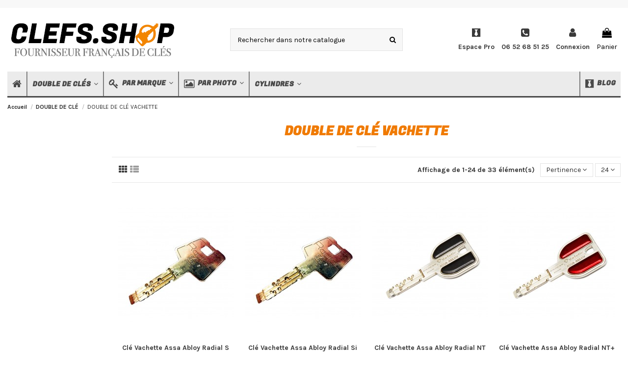

--- FILE ---
content_type: text/html; charset=utf-8
request_url: https://clefs.shop/89-double-de-cle-vachette
body_size: 19934
content:
<!doctype html>
<html lang="fr">

<head>
    
        
  <meta charset="utf-8">


  <meta http-equiv="x-ua-compatible" content="ie=edge">



  


  


  <title>DOUBLE DE CLÉ VACHETTE</title>
  
    
  
  
    
  
  <meta name="description" content="Clés Vachette
Vachette, un partenaire privilégié de clefs shop. Fabricant de cylindres, cadenas et antivols.
La plupart de clés Vachette sont brevetées et disposent d&#039;un système ultra sécurisé. La reproduction en usine est incontournable pour assurer une véritable clé originale, certifiée et conforme par l&#039;usine de fabrication Vachette.
Certification d&#039;origine et Assurance
Toutes nos clefs Vachette sont reproduites par l&#039;usine et disposent d&#039;une qualité optimale ainsi que d&#039;une conformité identique à la clé d&#039;origine.
Le fabricant de serrures Vachette vous garantit l&#039;assurance de votre serrure.">
  <meta name="keywords" content="">
    
      <link rel="canonical" href="https://clefs.shop/89-double-de-cle-vachette">
    

  
      

  
    <script type="application/ld+json">
  {
    "@context": "https://schema.org",
    "@id": "#store-organization",
    "@type": "Organization",
    "name" : "Clefs Shop",
    "url" : "https://clefs.shop/",
          "logo": {
        "@type": "ImageObject",
        "url":"https://clefs.shop/img/prestashop-logo-1634655774.jpg"
      }
      }
</script>

<script type="application/ld+json">
  {
    "@context": "https://schema.org",
    "@type": "WebPage",
    "isPartOf": {
      "@type": "WebSite",
      "url":  "https://clefs.shop/",
      "name": "Clefs Shop"
    },
    "name": "DOUBLE DE CLÉ VACHETTE",
    "url":  "https://clefs.shop/89-double-de-cle-vachette"
  }
</script>


  <script type="application/ld+json">
    {
      "@context": "https://schema.org",
      "@type": "BreadcrumbList",
      "itemListElement": [
                  {
            "@type": "ListItem",
            "position": 1,
            "name": "Accueil",
            "item": "https://clefs.shop/"
          },              {
            "@type": "ListItem",
            "position": 2,
            "name": "DOUBLE DE CLÉ",
            "item": "https://clefs.shop/10-double-de-cle"
          },              {
            "@type": "ListItem",
            "position": 3,
            "name": "DOUBLE DE CLÉ VACHETTE",
            "item": "https://clefs.shop/89-double-de-cle-vachette"
          }          ]
    }
  </script>


  

  
    <script type="application/ld+json">
  {
    "@context": "https://schema.org",
    "@type": "ItemList",
    "itemListElement": [
          {
        "@type": "ListItem",
        "position": 0,
        "name": "Clé Vachette Assa Abloy Radial S",
        "url": "https://clefs.shop/double-de-cle-vachette/2822-4540-cle-vachette-assa-abloy-radial-s.html#/26-type_de_cle-cle_sur_numero"
      },          {
        "@type": "ListItem",
        "position": 1,
        "name": "Clé Vachette Assa Abloy Radial Si",
        "url": "https://clefs.shop/double-de-cle-vachette/2823-4543-cle-vachette-assa-abloy-radial-si.html#/26-type_de_cle-cle_sur_numero"
      },          {
        "@type": "ListItem",
        "position": 2,
        "name": "Clé Vachette Assa Abloy Radial NT",
        "url": "https://clefs.shop/double-de-cle-vachette/2824-4546-cle-vachette-assa-abloy-radial-nt.html#/26-type_de_cle-cle_sur_numero"
      },          {
        "@type": "ListItem",
        "position": 3,
        "name": "Clé Vachette Assa Abloy Radial NT+",
        "url": "https://clefs.shop/double-de-cle-vachette/2825-4549-cle-vachette-assa-abloy-radial-nt.html#/26-type_de_cle-cle_sur_numero"
      },          {
        "@type": "ListItem",
        "position": 4,
        "name": "Clé Vachette Assa Abloy Radialis",
        "url": "https://clefs.shop/double-de-cle-vachette/2826-4552-cle-vachette-assa-abloy-radialis.html#/26-type_de_cle-cle_sur_numero"
      },          {
        "@type": "ListItem",
        "position": 5,
        "name": "Clé Vachette Assa Abloy Volt",
        "url": "https://clefs.shop/double-de-cle-vachette/2827-4555-cle-vachette-assa-abloy-volt.html#/26-type_de_cle-cle_sur_numero"
      },          {
        "@type": "ListItem",
        "position": 6,
        "name": "Clé Vachette Assa Abloy Vip",
        "url": "https://clefs.shop/double-de-cle-vachette/2828-4558-cle-vachette-assa-abloy-vip.html#/26-type_de_cle-cle_sur_numero"
      },          {
        "@type": "ListItem",
        "position": 7,
        "name": "Clé Vachette Assa Abloy Vip+",
        "url": "https://clefs.shop/double-de-cle-vachette/2829-4561-cle-vachette-assa-abloy-vip.html#/26-type_de_cle-cle_sur_numero"
      },          {
        "@type": "ListItem",
        "position": 8,
        "name": "Clé Vachette Assa Abloy Vip PRO",
        "url": "https://clefs.shop/double-de-cle-vachette/2830-4564-cle-vachette-assa-abloy-vip-pro.html#/26-type_de_cle-cle_sur_numero"
      },          {
        "@type": "ListItem",
        "position": 9,
        "name": "Clé Vachette Assa Abloy Axi&#039;Home",
        "url": "https://clefs.shop/double-de-cle-vachette/2831-4567-cle-vachette-assa-abloy-axi-home.html#/26-type_de_cle-cle_sur_numero"
      },          {
        "@type": "ListItem",
        "position": 10,
        "name": "Clé Vachette Assa Abloy VRX",
        "url": "https://clefs.shop/double-de-cle-vachette/2832-4570-cle-vachette-assa-abloy-vrx.html#/26-type_de_cle-cle_sur_numero"
      },          {
        "@type": "ListItem",
        "position": 11,
        "name": "Clé Vachette Assa Abloy V5 Code",
        "url": "https://clefs.shop/double-de-cle-vachette/2833-4573-cle-vachette-assa-abloy-v5-code.html#/26-type_de_cle-cle_sur_numero"
      },          {
        "@type": "ListItem",
        "position": 12,
        "name": "Clé Vachette Assa Abloy HDI Home",
        "url": "https://clefs.shop/double-de-cle-vachette/2834-4576-cle-vachette-assa-abloy-hdi-home.html#/26-type_de_cle-cle_sur_numero"
      },          {
        "@type": "ListItem",
        "position": 13,
        "name": "Clé Vachette Assa Abloy HDI+",
        "url": "https://clefs.shop/double-de-cle-vachette/2835-4579-cle-vachette-assa-abloy-hdi.html#/26-type_de_cle-cle_sur_numero"
      },          {
        "@type": "ListItem",
        "position": 14,
        "name": "Clé Vachette Assa Abloy HDI",
        "url": "https://clefs.shop/double-de-cle-vachette/2836-4582-cle-vachette-assa-abloy-hdi.html#/26-type_de_cle-cle_sur_numero"
      },          {
        "@type": "ListItem",
        "position": 15,
        "name": "Clé Vachette Assa Abloy VMI",
        "url": "https://clefs.shop/double-de-cle-vachette/2837-cle-vachette-assa-abloy-vmi.html"
      },          {
        "@type": "ListItem",
        "position": 16,
        "name": "Clé Velix Vachette Assa Abloy",
        "url": "https://clefs.shop/double-de-cle-vachette/2838-cle-vachette-assa-abloy-cle-velix-vachette-assa-abloy.html"
      },          {
        "@type": "ListItem",
        "position": 17,
        "name": "Clé Vachette Assa Abloy CY110",
        "url": "https://clefs.shop/double-de-cle-vachette/2839-4587-cle-vachette-assa-abloy-cy110.html#/26-type_de_cle-cle_sur_numero"
      },          {
        "@type": "ListItem",
        "position": 18,
        "name": "Clé Vachette Assa Abloy VDIS+",
        "url": "https://clefs.shop/double-de-cle-vachette/2840-cle-vachette-assa-abloy-vdis.html"
      },          {
        "@type": "ListItem",
        "position": 19,
        "name": "Clé Vachette Assa Abloy VDIS",
        "url": "https://clefs.shop/double-de-cle-vachette/2841-cle-vachette-assa-abloy-vdis.html"
      },          {
        "@type": "ListItem",
        "position": 20,
        "name": "Clé Vachette Assa Abloy V5 Neo",
        "url": "https://clefs.shop/double-de-cle-vachette/2842-4592-cle-vachette-assa-abloy-v5-neo.html#/26-type_de_cle-cle_sur_numero"
      },          {
        "@type": "ListItem",
        "position": 21,
        "name": "Clé Vachette Assa Abloy V13",
        "url": "https://clefs.shop/double-de-cle-vachette/2843-cle-vachette-assa-abloy-v13.html"
      },          {
        "@type": "ListItem",
        "position": 22,
        "name": "Clé Vachette Assa Abloy V10",
        "url": "https://clefs.shop/double-de-cle-vachette/2844-cle-vachette-assa-abloy-v10.html"
      },          {
        "@type": "ListItem",
        "position": 23,
        "name": "Clé Vachette Assa Abloy V6",
        "url": "https://clefs.shop/double-de-cle-vachette/2845-cle-vachette-assa-abloy-v6.html"
      }        ]
  }
</script>


  
    
                
                            
        <link rel="next" href="https://clefs.shop/89-double-de-cle-vachette?page=2">  



    <meta property="og:title" content="DOUBLE DE CLÉ VACHETTE"/>
    <meta property="og:url" content="https://clefs.shop/89-double-de-cle-vachette"/>
    <meta property="og:site_name" content="Clefs Shop"/>
    <meta property="og:description" content="Clés Vachette
Vachette, un partenaire privilégié de clefs shop. Fabricant de cylindres, cadenas et antivols.
La plupart de clés Vachette sont brevetées et disposent d&#039;un système ultra sécurisé. La reproduction en usine est incontournable pour assurer une véritable clé originale, certifiée et conforme par l&#039;usine de fabrication Vachette.
Certification d&#039;origine et Assurance
Toutes nos clefs Vachette sont reproduites par l&#039;usine et disposent d&#039;une qualité optimale ainsi que d&#039;une conformité identique à la clé d&#039;origine.
Le fabricant de serrures Vachette vous garantit l&#039;assurance de votre serrure.">
    <meta property="og:type" content="website">


            
          <meta property="og:image" content="https://clefs.shop/img/prestashop-logo-1634655774.jpg" />
    
    





      <meta name="viewport" content="width=device-width, initial-scale=1">
  




  <link rel="icon" type="image/vnd.microsoft.icon" href="https://clefs.shop/img/favicon.ico?1634655774">
  <link rel="shortcut icon" type="image/x-icon" href="https://clefs.shop/img/favicon.ico?1634655774">
    




    <link rel="stylesheet" href="https://clefs.shop/themes/warehouse/assets/css/theme.css" type="text/css" media="all">
  <link rel="stylesheet" href="https://clefs.shop/themes/warehouse/modules/ps_facetedsearch/views/dist/front.css" type="text/css" media="all">
  <link rel="stylesheet" href="https://clefs.shop/modules/revsliderprestashop/public/assets/fonts/pe-icon-7-stroke/css/pe-icon-7-stroke.css" type="text/css" media="all">
  <link rel="stylesheet" href="https://clefs.shop/modules/revsliderprestashop/public/assets/css/settings.css" type="text/css" media="all">
  <link rel="stylesheet" href="https://clefs.shop/modules/iqitcountdown/views/css/front.css" type="text/css" media="all">
  <link rel="stylesheet" href="https://clefs.shop/themes/warehouse/modules/productcomments/views/css/productcomments.css" type="text/css" media="all">
  <link rel="stylesheet" href="https://clefs.shop/modules/keyinfos//views/css/front.css" type="text/css" media="all">
  <link rel="stylesheet" href="https://clefs.shop/js/jquery/ui/themes/base/minified/jquery-ui.min.css" type="text/css" media="all">
  <link rel="stylesheet" href="https://clefs.shop/js/jquery/ui/themes/base/minified/jquery.ui.theme.min.css" type="text/css" media="all">
  <link rel="stylesheet" href="https://clefs.shop/modules/ph_simpleblog/views/css/ph_simpleblog-17.css" type="text/css" media="all">
  <link rel="stylesheet" href="https://clefs.shop/modules/ph_simpleblog/css/custom.css" type="text/css" media="all">
  <link rel="stylesheet" href="https://clefs.shop/modules/iqitsociallogin/views/css/front.css" type="text/css" media="all">
  <link rel="stylesheet" href="https://clefs.shop/modules/iqitcompare/views/css/front.css" type="text/css" media="all">
  <link rel="stylesheet" href="https://clefs.shop/modules/iqitelementor/views/css/frontend.min.css" type="text/css" media="all">
  <link rel="stylesheet" href="https://clefs.shop/modules/iqitmegamenu/views/css/front.css" type="text/css" media="all">
  <link rel="stylesheet" href="https://clefs.shop/modules/iqitsizecharts/views/css/front.css" type="text/css" media="all">
  <link rel="stylesheet" href="https://clefs.shop/modules/iqitthemeeditor/views/css/custom_s_1.css" type="text/css" media="all">
  <link rel="stylesheet" href="https://clefs.shop/modules/iqitextendedproduct/views/css/front.css" type="text/css" media="all">
  <link rel="stylesheet" href="https://clefs.shop/modules/iqitmegamenu/views/css/iqitmegamenu_s_1.css" type="text/css" media="all">
  <link rel="stylesheet" href="https://clefs.shop/themes/keyinfos/assets/css/font-awesome/css/font-awesome.css" type="text/css" media="all">
  <link rel="stylesheet" href="https://clefs.shop/themes/keyinfos/assets/css/keys.css" type="text/css" media="all">
  <link rel="stylesheet" href="https://clefs.shop/themes/warehouse/assets/css/custom.css" type="text/css" media="all">




<link rel="preload" as="font"
      href="/themes/keyinfos/assets/css/font-awesome/fonts/fontawesome-webfont.woff?v=4.7.0"
      type="font/woff" crossorigin="anonymous">
<link rel="preload" as="font"
      href="/themes/keyinfos/assets/css/font-awesome/fonts/fontawesome-webfont.woff2?v=4.7.0"
      type="font/woff2" crossorigin="anonymous">


<link  rel="preload stylesheet"  as="style" href="/themes/keyinfos/assets/css/font-awesome/css/font-awesome-preload.css"
       type="text/css" crossorigin="anonymous">





  

  <script>
        var elementorFrontendConfig = {"isEditMode":"","stretchedSectionContainer":"","instagramToken":false,"is_rtl":false,"ajax_csfr_token_url":"https:\/\/clefs.shop\/module\/iqitelementor\/Actions?process=handleCsfrToken&ajax=1"};
        var iqitTheme = {"rm_sticky":"0","rm_breakpoint":0,"op_preloader":"0","cart_style":"side","cart_confirmation":"modal","h_layout":"2","f_fixed":"","f_layout":"1","h_absolute":"0","h_sticky":"menu","hw_width":"fullwidth","hm_submenu_width":"fullwidth-background","h_search_type":"full","pl_lazyload":true,"pl_infinity":false,"pl_rollover":true,"pl_crsl_autoplay":false,"pl_slider_ld":4,"pl_slider_d":3,"pl_slider_t":2,"pl_slider_p":2,"pp_thumbs":"bottom","pp_zoom":"inner","pp_image_layout":"carousel","pp_tabs":"tabh","pl_grid_qty":false};
        var iqitcompare = {"nbProducts":0};
        var iqitcountdown_days = "d.";
        var iqitextendedproduct = {"speed":"70"};
        var iqitfdc_from = 0;
        var iqitmegamenu = {"sticky":"false","containerSelector":"#wrapper > .container"};
        var prestashop = {"cart":{"products":[],"totals":{"total":{"type":"total","label":"Total","amount":0,"value":"0,00\u00a0\u20ac"},"total_including_tax":{"type":"total","label":"Total TTC","amount":0,"value":"0,00\u00a0\u20ac"},"total_excluding_tax":{"type":"total","label":"Total HT :","amount":0,"value":"0,00\u00a0\u20ac"}},"subtotals":{"products":{"type":"products","label":"Sous-total","amount":0,"value":"0,00\u00a0\u20ac"},"discounts":null,"shipping":{"type":"shipping","label":"Livraison","amount":0,"value":""},"tax":{"type":"tax","label":"Taxes incluses","amount":0,"value":"0,00\u00a0\u20ac"}},"products_count":0,"summary_string":"0 articles","vouchers":{"allowed":1,"added":[]},"discounts":[],"minimalPurchase":0,"minimalPurchaseRequired":""},"currency":{"id":1,"name":"Euro","iso_code":"EUR","iso_code_num":"978","sign":"\u20ac"},"customer":{"lastname":null,"firstname":null,"email":null,"birthday":null,"newsletter":null,"newsletter_date_add":null,"optin":null,"website":null,"company":null,"siret":null,"ape":null,"is_logged":false,"gender":{"type":null,"name":null},"addresses":[]},"language":{"name":"Fran\u00e7ais (French)","iso_code":"fr","locale":"fr-FR","language_code":"fr","is_rtl":"0","date_format_lite":"d\/m\/Y","date_format_full":"d\/m\/Y H:i:s","id":1},"page":{"title":"","canonical":"https:\/\/clefs.shop\/89-double-de-cle-vachette","meta":{"title":"DOUBLE DE CL\u00c9 VACHETTE","description":"Cl\u00e9s Vachette\nVachette, un partenaire privil\u00e9gi\u00e9 de clefs shop. Fabricant de cylindres, cadenas et antivols.\nLa plupart de cl\u00e9s Vachette sont brevet\u00e9es et disposent d'un syst\u00e8me ultra s\u00e9curis\u00e9. La reproduction en usine est incontournable pour assurer une v\u00e9ritable cl\u00e9 originale, certifi\u00e9e et conforme par l'usine de fabrication Vachette.\nCertification d'origine et Assurance\nToutes nos clefs Vachette sont reproduites par l'usine et disposent d'une qualit\u00e9 optimale ainsi que d'une conformit\u00e9 identique \u00e0 la cl\u00e9 d'origine.\nLe fabricant de serrures Vachette vous garantit l'assurance de votre serrure.","keywords":"","robots":"index"},"page_name":"category","body_classes":{"lang-fr":true,"lang-rtl":false,"country-FR":true,"currency-EUR":true,"layout-left-column":true,"page-category":true,"tax-display-enabled":true,"category-id-89":true,"category-DOUBLE DE CL\u00c9 VACHETTE":true,"category-id-parent-10":true,"category-depth-level-3":true},"admin_notifications":[]},"shop":{"name":"Clefs Shop","logo":"https:\/\/clefs.shop\/img\/prestashop-logo-1634655774.jpg","stores_icon":"https:\/\/clefs.shop\/img\/logo_stores.png","favicon":"https:\/\/clefs.shop\/img\/favicon.ico"},"urls":{"base_url":"https:\/\/clefs.shop\/","current_url":"https:\/\/clefs.shop\/89-double-de-cle-vachette","shop_domain_url":"https:\/\/clefs.shop","img_ps_url":"https:\/\/clefs.shop\/img\/","img_cat_url":"https:\/\/clefs.shop\/img\/c\/","img_lang_url":"https:\/\/clefs.shop\/img\/l\/","img_prod_url":"https:\/\/clefs.shop\/img\/p\/","img_manu_url":"https:\/\/clefs.shop\/img\/m\/","img_sup_url":"https:\/\/clefs.shop\/img\/su\/","img_ship_url":"https:\/\/clefs.shop\/img\/s\/","img_store_url":"https:\/\/clefs.shop\/img\/st\/","img_col_url":"https:\/\/clefs.shop\/img\/co\/","img_url":"https:\/\/clefs.shop\/themes\/keyinfos\/assets\/img\/","css_url":"https:\/\/clefs.shop\/themes\/keyinfos\/assets\/css\/","js_url":"https:\/\/clefs.shop\/themes\/keyinfos\/assets\/js\/","pic_url":"https:\/\/clefs.shop\/upload\/","pages":{"address":"https:\/\/clefs.shop\/adresse","addresses":"https:\/\/clefs.shop\/adresses","authentication":"https:\/\/clefs.shop\/connexion","cart":"https:\/\/clefs.shop\/panier","category":"https:\/\/clefs.shop\/index.php?controller=category","cms":"https:\/\/clefs.shop\/index.php?controller=cms","contact":"https:\/\/clefs.shop\/nous-contacter","discount":"https:\/\/clefs.shop\/reduction","guest_tracking":"https:\/\/clefs.shop\/suivi-commande-invite","history":"https:\/\/clefs.shop\/historique-commandes","identity":"https:\/\/clefs.shop\/identite","index":"https:\/\/clefs.shop\/","my_account":"https:\/\/clefs.shop\/mon-compte","order_confirmation":"https:\/\/clefs.shop\/confirmation-commande","order_detail":"https:\/\/clefs.shop\/index.php?controller=order-detail","order_follow":"https:\/\/clefs.shop\/suivi-commande","order":"https:\/\/clefs.shop\/commande","order_return":"https:\/\/clefs.shop\/index.php?controller=order-return","order_slip":"https:\/\/clefs.shop\/avoirs","pagenotfound":"https:\/\/clefs.shop\/page-introuvable","password":"https:\/\/clefs.shop\/recuperation-mot-de-passe","pdf_invoice":"https:\/\/clefs.shop\/index.php?controller=pdf-invoice","pdf_order_return":"https:\/\/clefs.shop\/index.php?controller=pdf-order-return","pdf_order_slip":"https:\/\/clefs.shop\/index.php?controller=pdf-order-slip","prices_drop":"https:\/\/clefs.shop\/promotions","product":"https:\/\/clefs.shop\/index.php?controller=product","search":"https:\/\/clefs.shop\/recherche","sitemap":"https:\/\/clefs.shop\/plan-site","stores":"https:\/\/clefs.shop\/magasins","supplier":"https:\/\/clefs.shop\/fournisseur","register":"https:\/\/clefs.shop\/connexion?create_account=1","order_login":"https:\/\/clefs.shop\/commande?login=1"},"alternative_langs":[],"theme_assets":"\/themes\/keyinfos\/assets\/","actions":{"logout":"https:\/\/clefs.shop\/?mylogout="},"no_picture_image":{"bySize":{"small_default":{"url":"https:\/\/clefs.shop\/img\/p\/fr-default-small_default.jpg","width":98,"height":127},"cart_default":{"url":"https:\/\/clefs.shop\/img\/p\/fr-default-cart_default.jpg","width":125,"height":162},"home_default":{"url":"https:\/\/clefs.shop\/img\/p\/fr-default-home_default.jpg","width":236,"height":305},"large_default":{"url":"https:\/\/clefs.shop\/img\/p\/fr-default-large_default.jpg","width":381,"height":492},"medium_default":{"url":"https:\/\/clefs.shop\/img\/p\/fr-default-medium_default.jpg","width":452,"height":584},"thickbox_default":{"url":"https:\/\/clefs.shop\/img\/p\/fr-default-thickbox_default.jpg","width":1100,"height":1422}},"small":{"url":"https:\/\/clefs.shop\/img\/p\/fr-default-small_default.jpg","width":98,"height":127},"medium":{"url":"https:\/\/clefs.shop\/img\/p\/fr-default-large_default.jpg","width":381,"height":492},"large":{"url":"https:\/\/clefs.shop\/img\/p\/fr-default-thickbox_default.jpg","width":1100,"height":1422},"legend":""}},"configuration":{"display_taxes_label":true,"display_prices_tax_incl":true,"is_catalog":false,"show_prices":true,"opt_in":{"partner":false},"quantity_discount":{"type":"discount","label":"Remise sur prix unitaire"},"voucher_enabled":1,"return_enabled":0},"field_required":[],"breadcrumb":{"links":[{"title":"Accueil","url":"https:\/\/clefs.shop\/"},{"title":"DOUBLE DE CL\u00c9","url":"https:\/\/clefs.shop\/10-double-de-cle"},{"title":"DOUBLE DE CL\u00c9 VACHETTE","url":"https:\/\/clefs.shop\/89-double-de-cle-vachette"}],"count":3},"link":{"protocol_link":"https:\/\/","protocol_content":"https:\/\/"},"time":1769279245,"static_token":"be0ba6a43e809cc2694368c7aeccc4ec","token":"72cdad31058fe0dd971586b7f38b3be9","debug":false};
      </script>



  <!-- emarketing start -->




<!-- emarketing end --><script type="text/javascript" data-keepinline="true">
    var trustpilot_script_url = 'https://invitejs.trustpilot.com/tp.min.js';
    var trustpilot_key = 'vFzUsMAvdx7P08gQ';
    var trustpilot_widget_script_url = '//widget.trustpilot.com/bootstrap/v5/tp.widget.bootstrap.min.js';
    var trustpilot_integration_app_url = 'https://ecommscript-integrationapp.trustpilot.com';
    var trustpilot_preview_css_url = '//ecommplugins-scripts.trustpilot.com/v2.1/css/preview.min.css';
    var trustpilot_preview_script_url = '//ecommplugins-scripts.trustpilot.com/v2.1/js/preview.min.js';
    var trustpilot_ajax_url = 'https://clefs.shop/module/trustpilot/trustpilotajax';
    var user_id = '0';
    var trustpilot_trustbox_settings = {"trustboxes":[],"activeTrustbox":0,"pageUrls":{"landing":"https:\/\/clefs.shop\/","category":"https:\/\/clefs.shop\/10-double-de-cle","product":"https:\/\/clefs.shop\/accueil\/1559-carte-de-propriete-carmine.html"}};
</script>
<script type="text/javascript" src="/modules/trustpilot/views/js/tp_register.min.js"></script>
<script type="text/javascript" src="/modules/trustpilot/views/js/tp_trustbox.min.js"></script>
<script type="text/javascript" src="/modules/trustpilot/views/js/tp_preview.min.js"></script>

<script type="text/javascript">
	(window.gaDevIds=window.gaDevIds||[]).push('d6YPbH');
	(function(i,s,o,g,r,a,m){i['GoogleAnalyticsObject']=r;i[r]=i[r]||function(){
	(i[r].q=i[r].q||[]).push(arguments)},i[r].l=1*new Date();a=s.createElement(o),
	m=s.getElementsByTagName(o)[0];a.async=1;a.src=g;m.parentNode.insertBefore(a,m)
	})(window,document,'script','https://www.google-analytics.com/analytics.js','ga');

            ga('create', 'G-B1DRJ87X28', 'auto');
                        ga('send', 'pageview');
    
    ga('require', 'ec');
</script>

  
    <!-- Google Tag Manager -->
    <script>(function(w,d,s,l,i){w[l]=w[l]||[];w[l].push({'gtm.start':
    new Date().getTime(),event:'gtm.js'});var f=d.getElementsByTagName(s)[0],
    j=d.createElement(s),dl=l!='dataLayer'?'&l='+l:'';j.async=true;j.src=
    'https://www.googletagmanager.com/gtm.js?id='+i+dl;f.parentNode.insertBefore(j,f);
    })(window,document,'script','dataLayer','GTM-W26BGRB');</script>
    <!-- End Google Tag Manager -->
    



    
    
    </head>

<body id="category" class="lang-fr country-fr currency-eur layout-left-column page-category tax-display-enabled category-id-89 category-double-de-cle-vachette category-id-parent-10 category-depth-level-3 body-desktop-header-style-w-2">


    




      
  <!-- Google Tag Manager (noscript) -->
  <noscript><iframe src="https://www.googletagmanager.com/ns.html?id=GTM-W26BGRB"
  height="0" width="0" style="display:none;visibility:hidden"></iframe></noscript>
  <!-- End Google Tag Manager (noscript) -->
  



<main id="main-page-content"  >
    
            

    <header id="header" class="desktop-header-style-w-2">
        
            
  <div class="header-banner">
    
  </div>




            <nav class="header-nav">
        <div class="container">
    
        <div class="row justify-content-between">
            <div class="col col-auto col-md left-nav">
                                
            </div>
            <div class="col col-auto center-nav text-center">
                
             </div>
            <div class="col col-auto col-md right-nav text-right">
                
             </div>
        </div>

                        </div>
            </nav>
        



<div id="desktop-header" class="desktop-header-style-2">
    
            
<div class="header-top">
    <div id="desktop-header-container" class="container">
        <div class="row align-items-center">
                            <div class="col col-auto col-header-left">
                    <div id="desktop_logo">
                        <a href="https://clefs.shop/">

                                                     <img class="logo img-fluid"
                                 src="https://clefs.shop/img/prestashop-logo-1634655774.jpg"                                  alt="Clefs Shop">
                                                </a>
                    </div>
                    
                </div>
                <div class="col col-header-center">
                                        <!-- Block search module TOP -->

<!-- Block search module TOP -->
<div id="search_widget" class="search-widget" data-search-controller-url="https://clefs.shop/module/iqitsearch/searchiqit">
    <form method="get" action="https://clefs.shop/module/iqitsearch/searchiqit">
        <div class="input-group">
            <input type="text" name="s" value="" data-all-text="Afficher tous les résultats"
                   data-blog-text="Article de blog"
                   data-product-text="Produit"
                   data-brands-text="Marque"
                   autocomplete="off" autocorrect="off" autocapitalize="off" spellcheck="false"
                   placeholder="Rechercher dans notre catalogue" class="form-control form-search-control" />
            <button type="submit" class="search-btn">
                <i class="fa fa-search"></i>
            </button>
        </div>
    </form>
</div>
<!-- /Block search module TOP -->

<!-- /Block search module TOP -->


                    
                </div>
                        <div class="col col-auto col-header-right">
                <div class="row no-gutters justify-content-end">
                    <div id="header-user-btn" class="col col-auto header-btn-w header-user-btn-w">
                        <a href="https://clefs.shop/c/10-pro" title="Espace Pro" rel="nofollow" class="header-btn header-user-btn">
                            <i aria-hidden="true" class="fa fa-black-tie fa-fw icon"></i>
                            <span class="title">Espace Pro</span>
                        </a>
                    </div>

                    <div id="header-user-btn" class="col col-auto header-btn-w header-user-btn-w">
                        <a href="tel:06 52 68 51 25" title="Appelez-nous" rel="nofollow" class="header-btn header-user-btn">
                            <i aria-hidden="true" class="fa fa-phone-square fa-fw icon"></i>
                            <span class="title">06 52 68 51 25</span>
                        </a>
                    </div>

                    
                                            <div id="header-user-btn" class="col col-auto header-btn-w header-user-btn-w">
            <a href="https://clefs.shop/mon-compte"
           title="Identifiez-vous"
           rel="nofollow" class="header-btn header-user-btn">
            <i class="fa fa-user fa-fw icon" aria-hidden="true"></i>
            <span class="title">Connexion</span>
        </a>
    </div>









                                        

                    

                                            
                                                    <div id="ps-shoppingcart-wrapper" class="col col-auto">
    <div id="ps-shoppingcart"
         class="header-btn-w header-cart-btn-w ps-shoppingcart side-cart">
         <div id="blockcart" class="blockcart cart-preview"
         data-refresh-url="//clefs.shop/module/ps_shoppingcart/ajax">
        <a id="cart-toogle" class="cart-toogle header-btn header-cart-btn" data-toggle="dropdown" data-display="static">
            <i class="fa fa-shopping-bag fa-fw icon" aria-hidden="true"><span class="cart-products-count-btn  d-none">0</span></i>
            <span class="info-wrapper">
            <span class="title">Panier</span>
            <span class="cart-toggle-details">
            <span class="text-faded cart-separator"> / </span>
                            Empty
                        </span>
            </span>
        </a>
        <div id="_desktop_blockcart-content" class="dropdown-menu-custom dropdown-menu">
    <div id="blockcart-content" class="blockcart-content" >
        <div class="cart-title">
            <span class="modal-title">Votre panier</span>
            <button type="button" id="js-cart-close" class="close">
                <span>×</span>
            </button>
            <hr>
        </div>
                    <span class="no-items">Il n'y a plus d'articles dans votre panier</span>
            </div>
</div> </div>




    </div>
</div>
                                                
                                    </div>
                
            </div>
            <div class="col-12">
                <div class="row">
                    
                </div>
            </div>
        </div>
    </div>
</div>
<div class="container iqit-megamenu-container">	<div id="iqitmegamenu-wrapper" class="iqitmegamenu-wrapper iqitmegamenu-all">
		<div class="container container-iqitmegamenu">
		<div id="iqitmegamenu-horizontal" class="iqitmegamenu  clearfix" role="navigation">

								
				<nav id="cbp-hrmenu" class="cbp-hrmenu cbp-horizontal cbp-hrsub-narrow">
					<ul>
												<li id="cbp-hrmenu-tab-3" class="cbp-hrmenu-tab cbp-hrmenu-tab-3 cbp-onlyicon ">
	<a href="https://clefs.shop/" class="nav-link" >

								<span class="cbp-tab-title"> <i class="icon fa fa-home cbp-mainlink-icon"></i>
								</span>
														</a>
													</li>
												<li id="cbp-hrmenu-tab-1" class="cbp-hrmenu-tab cbp-hrmenu-tab-1  cbp-has-submeu">
	<a href="https://clefs.shop/marques" class="nav-link" >

								<span class="cbp-tab-title">
								Double de Clés <i class="fa fa-angle-down cbp-submenu-aindicator"></i></span>
														</a>
														<div class="cbp-hrsub col-11">
								<div class="cbp-hrsub-inner">
									<div class="container iqitmegamenu-submenu-container">
									
																																	




<div class="row menu_row menu-element  first_rows menu-element-id-1">
                

                                                




    <div class="col-3 cbp-menu-column cbp-menu-element menu-element-id-3 ">
        <div class="cbp-menu-column-inner">
                        
                                                            <span class="cbp-column-title nav-link transition-300">Clés </span>
                                    
                
                    
                                                    <ul class="cbp-links cbp-category-tree">
                                                                                                            <li >
                                            <div class="cbp-category-link-w">
                                                <a href="https://clefs.shop/53-double-de-cle-abus">DOUBLE DE CLÉ ABUS</a>

                                                                                            </div>
                                        </li>
                                                                                                                                                <li >
                                            <div class="cbp-category-link-w">
                                                <a href="https://clefs.shop/54-double-de-cle-assa-abloy">DOUBLE DE CLÉ ASSA ABLOY</a>

                                                                                            </div>
                                        </li>
                                                                                                                                                <li >
                                            <div class="cbp-category-link-w">
                                                <a href="https://clefs.shop/56-double-de-cle-bks">DOUBLE DE CLÉ BKS</a>

                                                                                            </div>
                                        </li>
                                                                                                                                                <li >
                                            <div class="cbp-category-link-w">
                                                <a href="https://clefs.shop/57-double-de-cle-bricard">DOUBLE DE CLÉ BRICARD</a>

                                                                                            </div>
                                        </li>
                                                                                                                                                <li >
                                            <div class="cbp-category-link-w">
                                                <a href="https://clefs.shop/58-double-de-cle-carmine">DOUBLE DE CLÉ CARMINE</a>

                                                                                            </div>
                                        </li>
                                                                                                                                                <li >
                                            <div class="cbp-category-link-w">
                                                <a href="https://clefs.shop/65-double-de-cle-dom">DOUBLE DE CLÉ DOM</a>

                                                                                            </div>
                                        </li>
                                                                                                                                                <li >
                                            <div class="cbp-category-link-w">
                                                <a href="https://clefs.shop/67-double-de-cle-fth-thirard">DOUBLE DE CLÉ FTH THIRARD</a>

                                                                                            </div>
                                        </li>
                                                                                                                                                <li >
                                            <div class="cbp-category-link-w">
                                                <a href="https://clefs.shop/68-double-de-cle-fichet">DOUBLE DE CLÉ FICHET</a>

                                                                                            </div>
                                        </li>
                                                                                                                                                <li >
                                            <div class="cbp-category-link-w">
                                                <a href="https://clefs.shop/69-double-de-cle-heracles">DOUBLE DE CLÉ HÉRACLÈS</a>

                                                                                            </div>
                                        </li>
                                                                                                                                                <li >
                                            <div class="cbp-category-link-w">
                                                <a href="https://clefs.shop/75-double-de-cle-dormkaba">DOUBLE DE CLÉ DORMKABA</a>

                                                                                            </div>
                                        </li>
                                                                                                                                                <li >
                                            <div class="cbp-category-link-w">
                                                <a href="https://clefs.shop/78-double-de-cle-legallais">DOUBLE DE CLÉ LEGALLAIS</a>

                                                                                            </div>
                                        </li>
                                                                                                                                                <li >
                                            <div class="cbp-category-link-w">
                                                <a href="https://clefs.shop/85-double-de-cle-pollux">DOUBLE DE CLÉ POLLUX</a>

                                                                                            </div>
                                        </li>
                                                                                                                                                <li >
                                            <div class="cbp-category-link-w">
                                                <a href="https://clefs.shop/89-double-de-cle-vachette">DOUBLE DE CLÉ VACHETTE</a>

                                                                                            </div>
                                        </li>
                                                                                                                                                <li >
                                            <div class="cbp-category-link-w">
                                                <a href="https://clefs.shop/90-double-de-cle-ikon">DOUBLE DE CLÉ IKON</a>

                                                                                            </div>
                                        </li>
                                                                                                </ul>
                                            
                
            

                                                




<div class="row menu_row menu-element  menu-element-id-9">
                

                                                




    <div class="col-12 cbp-menu-column cbp-menu-element menu-element-id-10 cbp-empty-column">
        <div class="cbp-menu-column-inner">
                        
                                                            <a href="https://clefs.shop/10--double-de-cl%C3%A9"
                           class="cbp-column-title nav-link">Toutes les clefs </a>
                                    
                
            

            
            </div>    </div>
                            
                </div>
                            
            </div>    </div>
                                    




    <div class="col-8 cbp-menu-column cbp-menu-element menu-element-id-2 ">
        <div class="cbp-menu-column-inner">
                        
                                                            <span class="cbp-column-title nav-link transition-300">Marques </span>
                                    
                                    <ul class="cbp-manufacturers row">
                                                                                                                                                                        <li class="col-15 transition-opacity-300">
                                    <a href="https://clefs.shop/brand/11-abus"
                                       title="Abus">
                                        <img src="https://clefs.shop/img/m/11-small_default.jpg"
                                             class="img-fluid logo_manufacturer "  width="98" height="127"                                             alt="Abus"/>
                                    </a>
                                </li>
                                                                                                                                                                                                                                    <li class="col-15 transition-opacity-300">
                                    <a href="https://clefs.shop/brand/13-assa-abloy"
                                       title="Assa Abloy">
                                        <img src="https://clefs.shop/img/m/13-small_default.jpg"
                                             class="img-fluid logo_manufacturer "  width="98" height="127"                                             alt="Assa Abloy"/>
                                    </a>
                                </li>
                                                                                                                                                                                                                                    <li class="col-15 transition-opacity-300">
                                    <a href="https://clefs.shop/brand/14-bks"
                                       title="BKS">
                                        <img src="https://clefs.shop/img/m/14-small_default.jpg"
                                             class="img-fluid logo_manufacturer "  width="98" height="127"                                             alt="BKS"/>
                                    </a>
                                </li>
                                                                                                                                                                                                                                    <li class="col-15 transition-opacity-300">
                                    <a href="https://clefs.shop/brand/15-bricard"
                                       title="Bricard">
                                        <img src="https://clefs.shop/img/m/15-small_default.jpg"
                                             class="img-fluid logo_manufacturer "  width="98" height="127"                                             alt="Bricard"/>
                                    </a>
                                </li>
                                                                                                                                                                                                                                    <li class="col-15 transition-opacity-300">
                                    <a href="https://clefs.shop/brand/16-carmine"
                                       title="Carmine">
                                        <img src="https://clefs.shop/img/m/16-small_default.jpg"
                                             class="img-fluid logo_manufacturer "  width="98" height="127"                                             alt="Carmine"/>
                                    </a>
                                </li>
                                                                                                                                                                                                                                    <li class="col-15 transition-opacity-300">
                                    <a href="https://clefs.shop/brand/22-dierre"
                                       title="Dierre">
                                        <img src="https://clefs.shop/img/m/22-small_default.jpg"
                                             class="img-fluid logo_manufacturer "  width="98" height="127"                                             alt="Dierre"/>
                                    </a>
                                </li>
                                                                                                                                                                                                                                    <li class="col-15 transition-opacity-300">
                                    <a href="https://clefs.shop/brand/23-dom"
                                       title="DOM">
                                        <img src="https://clefs.shop/img/m/23-small_default.jpg"
                                             class="img-fluid logo_manufacturer "  width="98" height="127"                                             alt="DOM"/>
                                    </a>
                                </li>
                                                                                                                                                                                                                                    <li class="col-15 transition-opacity-300">
                                    <a href="https://clefs.shop/brand/25-fichet"
                                       title="Fichet">
                                        <img src="https://clefs.shop/img/m/25-small_default.jpg"
                                             class="img-fluid logo_manufacturer "  width="98" height="127"                                             alt="Fichet"/>
                                    </a>
                                </li>
                                                                                                                                                                                                                                    <li class="col-15 transition-opacity-300">
                                    <a href="https://clefs.shop/brand/31-fth-thirard"
                                       title="FTH Thirard">
                                        <img src="https://clefs.shop/img/m/31-small_default.jpg"
                                             class="img-fluid logo_manufacturer "  width="98" height="127"                                             alt="FTH Thirard"/>
                                    </a>
                                </li>
                                                                                                                                                                                                                                    <li class="col-15 transition-opacity-300">
                                    <a href="https://clefs.shop/brand/26-heracles"
                                       title="Héraclès">
                                        <img src="https://clefs.shop/img/m/26-small_default.jpg"
                                             class="img-fluid logo_manufacturer "  width="98" height="127"                                             alt="Héraclès"/>
                                    </a>
                                </li>
                                                                                                                                                                                                                                    <li class="col-15 transition-opacity-300">
                                    <a href="https://clefs.shop/brand/38-legallais"
                                       title="Legallais">
                                        <img src="https://clefs.shop/img/m/38-small_default.jpg"
                                             class="img-fluid logo_manufacturer "  width="98" height="127"                                             alt="Legallais"/>
                                    </a>
                                </li>
                                                                                                                                                                                                                                    <li class="col-15 transition-opacity-300">
                                    <a href="https://clefs.shop/brand/39-lince"
                                       title="Lince">
                                        <img src="https://clefs.shop/img/m/39-small_default.jpg"
                                             class="img-fluid logo_manufacturer "  width="98" height="127"                                             alt="Lince"/>
                                    </a>
                                </li>
                                                                                                                                                                                                                                    <li class="col-15 transition-opacity-300">
                                    <a href="https://clefs.shop/brand/33-picard"
                                       title="Picard">
                                        <img src="https://clefs.shop/img/m/33-small_default.jpg"
                                             class="img-fluid logo_manufacturer "  width="98" height="127"                                             alt="Picard"/>
                                    </a>
                                </li>
                                                                                                                                                                                                                                    <li class="col-15 transition-opacity-300">
                                    <a href="https://clefs.shop/brand/46-vachette"
                                       title="Vachette">
                                        <img src="https://clefs.shop/img/m/46-small_default.jpg"
                                             class="img-fluid logo_manufacturer "  width="98" height="127"                                             alt="Vachette"/>
                                    </a>
                                </li>
                                                                                                        </ul>
                
            

            
            </div>    </div>
                                    




    <div class="col-12 cbp-menu-column cbp-menu-element menu-element-id-4  cbp-absolute-column">
        <div class="cbp-menu-column-inner">
                        
                
                
                                            <a href="https://clefs.shop/marques">                        <img src="/img/cms/explore.png" class="img-fluid cbp-banner-image"
                                                               width="274" height="225"  />
                        </a>                    
                
            

            
            </div>    </div>
                            
                </div>
																					
																			</div>
								</div>
							</div>
													</li>
												<li id="cbp-hrmenu-tab-7" class="cbp-hrmenu-tab cbp-hrmenu-tab-7  cbp-has-submeu">
	<a href="https://clefs.shop/marques" class="nav-link" >

								<span class="cbp-tab-title"> <i class="icon fa fa-key cbp-mainlink-icon"></i>
								Par marque <i class="fa fa-angle-down cbp-submenu-aindicator"></i></span>
														</a>
														<div class="cbp-hrsub col-12">
								<div class="cbp-hrsub-inner">
									<div class="container iqitmegamenu-submenu-container">
									
																																	




<div class="row menu_row menu-element  first_rows menu-element-id-1">
                

                                                




    <div class="col-12 cbp-menu-column cbp-menu-element menu-element-id-2 ">
        <div class="cbp-menu-column-inner">
                        
                
                                    <ul class="cbp-manufacturers row">
                                                                                                                                                                        <li class="col-1 transition-opacity-300">
                                    <a href="https://clefs.shop/brand/11-abus"
                                       title="Abus">
                                        <img src="https://clefs.shop/img/m/11-small_default.jpg"
                                             class="img-fluid logo_manufacturer "  width="98" height="127"                                             alt="Abus"/>
                                    </a>
                                </li>
                                                                                                                                                                                                                                    <li class="col-1 transition-opacity-300">
                                    <a href="https://clefs.shop/brand/12-anker"
                                       title="Anker">
                                        <img src="https://clefs.shop/img/m/12-small_default.jpg"
                                             class="img-fluid logo_manufacturer "  width="98" height="127"                                             alt="Anker"/>
                                    </a>
                                </li>
                                                                                                                                                                                                                                    <li class="col-1 transition-opacity-300">
                                    <a href="https://clefs.shop/brand/13-assa-abloy"
                                       title="Assa Abloy">
                                        <img src="https://clefs.shop/img/m/13-small_default.jpg"
                                             class="img-fluid logo_manufacturer "  width="98" height="127"                                             alt="Assa Abloy"/>
                                    </a>
                                </li>
                                                                                                                                                                                                                                    <li class="col-1 transition-opacity-300">
                                    <a href="https://clefs.shop/brand/14-bks"
                                       title="BKS">
                                        <img src="https://clefs.shop/img/m/14-small_default.jpg"
                                             class="img-fluid logo_manufacturer "  width="98" height="127"                                             alt="BKS"/>
                                    </a>
                                </li>
                                                                                                                                                                                                                                    <li class="col-1 transition-opacity-300">
                                    <a href="https://clefs.shop/brand/15-bricard"
                                       title="Bricard">
                                        <img src="https://clefs.shop/img/m/15-small_default.jpg"
                                             class="img-fluid logo_manufacturer "  width="98" height="127"                                             alt="Bricard"/>
                                    </a>
                                </li>
                                                                                                                                                                                                                                    <li class="col-1 transition-opacity-300">
                                    <a href="https://clefs.shop/brand/16-carmine"
                                       title="Carmine">
                                        <img src="https://clefs.shop/img/m/16-small_default.jpg"
                                             class="img-fluid logo_manufacturer "  width="98" height="127"                                             alt="Carmine"/>
                                    </a>
                                </li>
                                                                                                                                                                                                                                    <li class="col-1 transition-opacity-300">
                                    <a href="https://clefs.shop/brand/17-ces"
                                       title="CES">
                                        <img src="https://clefs.shop/img/m/17-small_default.jpg"
                                             class="img-fluid logo_manufacturer "  width="98" height="127"                                             alt="CES"/>
                                    </a>
                                </li>
                                                                                                                                                                                                                                    <li class="col-1 transition-opacity-300">
                                    <a href="https://clefs.shop/brand/18-cisa"
                                       title="CISA">
                                        <img src="https://clefs.shop/img/m/18-small_default.jpg"
                                             class="img-fluid logo_manufacturer "  width="98" height="127"                                             alt="CISA"/>
                                    </a>
                                </li>
                                                                                                                                                                                                                                    <li class="col-1 transition-opacity-300">
                                    <a href="https://clefs.shop/brand/19-cyc"
                                       title="CYC">
                                        <img src="https://clefs.shop/img/m/19-small_default.jpg"
                                             class="img-fluid logo_manufacturer "  width="98" height="127"                                             alt="CYC"/>
                                    </a>
                                </li>
                                                                                                                                                                                                                                    <li class="col-1 transition-opacity-300">
                                    <a href="https://clefs.shop/brand/20-deny"
                                       title="Deny">
                                        <img src="https://clefs.shop/img/m/20-small_default.jpg"
                                             class="img-fluid logo_manufacturer "  width="98" height="127"                                             alt="Deny"/>
                                    </a>
                                </li>
                                                                                                                                                                                                                                    <li class="col-1 transition-opacity-300">
                                    <a href="https://clefs.shop/brand/21-devismes"
                                       title="Devismes">
                                        <img src="https://clefs.shop/img/m/21-small_default.jpg"
                                             class="img-fluid logo_manufacturer "  width="98" height="127"                                             alt="Devismes"/>
                                    </a>
                                </li>
                                                                                                                                                                                                                                    <li class="col-1 transition-opacity-300">
                                    <a href="https://clefs.shop/brand/22-dierre"
                                       title="Dierre">
                                        <img src="https://clefs.shop/img/m/22-small_default.jpg"
                                             class="img-fluid logo_manufacturer "  width="98" height="127"                                             alt="Dierre"/>
                                    </a>
                                </li>
                                                                                                                                                                                                                                    <li class="col-1 transition-opacity-300">
                                    <a href="https://clefs.shop/brand/23-dom"
                                       title="DOM">
                                        <img src="https://clefs.shop/img/m/23-small_default.jpg"
                                             class="img-fluid logo_manufacturer "  width="98" height="127"                                             alt="DOM"/>
                                    </a>
                                </li>
                                                                                                                                                                                                                                    <li class="col-1 transition-opacity-300">
                                    <a href="https://clefs.shop/brand/34-dormkaba"
                                       title="DormKaba">
                                        <img src="https://clefs.shop/img/m/34-small_default.jpg"
                                             class="img-fluid logo_manufacturer "  width="98" height="127"                                             alt="DormKaba"/>
                                    </a>
                                </li>
                                                                                                                                                                                                                                    <li class="col-1 transition-opacity-300">
                                    <a href="https://clefs.shop/brand/24-euro-locks"
                                       title="Euro Locks">
                                        <img src="https://clefs.shop/img/m/24-small_default.jpg"
                                             class="img-fluid logo_manufacturer "  width="98" height="127"                                             alt="Euro Locks"/>
                                    </a>
                                </li>
                                                                                                                                                                                                                                    <li class="col-1 transition-opacity-300">
                                    <a href="https://clefs.shop/brand/25-fichet"
                                       title="Fichet">
                                        <img src="https://clefs.shop/img/m/25-small_default.jpg"
                                             class="img-fluid logo_manufacturer "  width="98" height="127"                                             alt="Fichet"/>
                                    </a>
                                </li>
                                                                                                                                                                                                                                    <li class="col-1 transition-opacity-300">
                                    <a href="https://clefs.shop/brand/31-fth-thirard"
                                       title="FTH Thirard">
                                        <img src="https://clefs.shop/img/m/31-small_default.jpg"
                                             class="img-fluid logo_manufacturer "  width="98" height="127"                                             alt="FTH Thirard"/>
                                    </a>
                                </li>
                                                                                                                                                                                                                                    <li class="col-1 transition-opacity-300">
                                    <a href="https://clefs.shop/brand/26-heracles"
                                       title="Héraclès">
                                        <img src="https://clefs.shop/img/m/26-small_default.jpg"
                                             class="img-fluid logo_manufacturer "  width="98" height="127"                                             alt="Héraclès"/>
                                    </a>
                                </li>
                                                                                                                                                                                                                                    <li class="col-1 transition-opacity-300">
                                    <a href="https://clefs.shop/brand/27-ifam"
                                       title="IFAM">
                                        <img src="https://clefs.shop/img/m/27-small_default.jpg"
                                             class="img-fluid logo_manufacturer "  width="98" height="127"                                             alt="IFAM"/>
                                    </a>
                                </li>
                                                                                                                                                                                                                                    <li class="col-1 transition-opacity-300">
                                    <a href="https://clefs.shop/brand/35-ikon"
                                       title="IKON">
                                        <img src="https://clefs.shop/img/m/35-small_default.jpg"
                                             class="img-fluid logo_manufacturer "  width="98" height="127"                                             alt="IKON"/>
                                    </a>
                                </li>
                                                                                                                                                                                                                                    <li class="col-1 transition-opacity-300">
                                    <a href="https://clefs.shop/brand/36-impar"
                                       title="Impar">
                                        <img src="https://clefs.shop/img/m/36-small_default.jpg"
                                             class="img-fluid logo_manufacturer "  width="98" height="127"                                             alt="Impar"/>
                                    </a>
                                </li>
                                                                                                                                                                                                                                    <li class="col-1 transition-opacity-300">
                                    <a href="https://clefs.shop/brand/28-iseo"
                                       title="ISEO">
                                        <img src="https://clefs.shop/img/m/28-small_default.jpg"
                                             class="img-fluid logo_manufacturer "  width="98" height="127"                                             alt="ISEO"/>
                                    </a>
                                </li>
                                                                                                                                                                                                                                    <li class="col-1 transition-opacity-300">
                                    <a href="https://clefs.shop/brand/29-j4cm"
                                       title="J4CM">
                                        <img src="https://clefs.shop/img/m/29-small_default.jpg"
                                             class="img-fluid logo_manufacturer "  width="98" height="127"                                             alt="J4CM"/>
                                    </a>
                                </li>
                                                                                                                                                                                                                                    <li class="col-1 transition-opacity-300">
                                    <a href="https://clefs.shop/brand/30-jpm"
                                       title="JPM">
                                        <img src="https://clefs.shop/img/m/30-small_default.jpg"
                                             class="img-fluid logo_manufacturer "  width="98" height="127"                                             alt="JPM"/>
                                    </a>
                                </li>
                                                                                                                                                                                                                                    <li class="col-1 transition-opacity-300">
                                    <a href="https://clefs.shop/brand/37-laperche"
                                       title="Laperche">
                                        <img src="https://clefs.shop/img/m/37-small_default.jpg"
                                             class="img-fluid logo_manufacturer "  width="98" height="127"                                             alt="Laperche"/>
                                    </a>
                                </li>
                                                                                                                                                                                                                                    <li class="col-1 transition-opacity-300">
                                    <a href="https://clefs.shop/brand/38-legallais"
                                       title="Legallais">
                                        <img src="https://clefs.shop/img/m/38-small_default.jpg"
                                             class="img-fluid logo_manufacturer "  width="98" height="127"                                             alt="Legallais"/>
                                    </a>
                                </li>
                                                                                                                                                                                                                                    <li class="col-1 transition-opacity-300">
                                    <a href="https://clefs.shop/brand/39-lince"
                                       title="Lince">
                                        <img src="https://clefs.shop/img/m/39-small_default.jpg"
                                             class="img-fluid logo_manufacturer "  width="98" height="127"                                             alt="Lince"/>
                                    </a>
                                </li>
                                                                                                                                                                                                                                    <li class="col-1 transition-opacity-300">
                                    <a href="https://clefs.shop/brand/40-mauer"
                                       title="Mauer">
                                        <img src="https://clefs.shop/img/m/40-small_default.jpg"
                                             class="img-fluid logo_manufacturer "  width="98" height="127"                                             alt="Mauer"/>
                                    </a>
                                </li>
                                                                                                                                                                                                                                    <li class="col-1 transition-opacity-300">
                                    <a href="https://clefs.shop/brand/48-medeco"
                                       title="Medeco">
                                        <img src="https://clefs.shop/img/m/48-small_default.jpg"
                                             class="img-fluid logo_manufacturer "  width="98" height="127"                                             alt="Medeco"/>
                                    </a>
                                </li>
                                                                                                                                                                                                                                                                                                                                                                                                            <li class="col-1 transition-opacity-300">
                                    <a href="https://clefs.shop/brand/41-mottura"
                                       title="Mottura">
                                        <img src="https://clefs.shop/img/m/41-small_default.jpg"
                                             class="img-fluid logo_manufacturer "  width="98" height="127"                                             alt="Mottura"/>
                                    </a>
                                </li>
                                                                                                                                                                                                                                    <li class="col-1 transition-opacity-300">
                                    <a href="https://clefs.shop/brand/42-mul-t-lock"
                                       title="Mul-T-Lock">
                                        <img src="https://clefs.shop/img/m/42-small_default.jpg"
                                             class="img-fluid logo_manufacturer "  width="98" height="127"                                             alt="Mul-T-Lock"/>
                                    </a>
                                </li>
                                                                                                                                                                                                                                    <li class="col-1 transition-opacity-300">
                                    <a href="https://clefs.shop/brand/32-opsial"
                                       title="Opsial">
                                        <img src="https://clefs.shop/img/m/32-small_default.jpg"
                                             class="img-fluid logo_manufacturer "  width="98" height="127"                                             alt="Opsial"/>
                                    </a>
                                </li>
                                                                                                                                                                                                                                    <li class="col-1 transition-opacity-300">
                                    <a href="https://clefs.shop/brand/33-picard"
                                       title="Picard">
                                        <img src="https://clefs.shop/img/m/33-small_default.jpg"
                                             class="img-fluid logo_manufacturer "  width="98" height="127"                                             alt="Picard"/>
                                    </a>
                                </li>
                                                                                                                                                                                                                                    <li class="col-1 transition-opacity-300">
                                    <a href="https://clefs.shop/brand/43-pollux"
                                       title="Pollux">
                                        <img src="https://clefs.shop/img/m/43-small_default.jpg"
                                             class="img-fluid logo_manufacturer "  width="98" height="127"                                             alt="Pollux"/>
                                    </a>
                                </li>
                                                                                                                                                                                                                                    <li class="col-1 transition-opacity-300">
                                    <a href="https://clefs.shop/brand/44-securystar"
                                       title="Securystar">
                                        <img src="https://clefs.shop/img/m/44-small_default.jpg"
                                             class="img-fluid logo_manufacturer "  width="98" height="127"                                             alt="Securystar"/>
                                    </a>
                                </li>
                                                                                                                                                                                                                                    <li class="col-1 transition-opacity-300">
                                    <a href="https://clefs.shop/brand/45-tesa"
                                       title="Tesa">
                                        <img src="https://clefs.shop/img/m/45-small_default.jpg"
                                             class="img-fluid logo_manufacturer "  width="98" height="127"                                             alt="Tesa"/>
                                    </a>
                                </li>
                                                                                                                                                                                                                                    <li class="col-1 transition-opacity-300">
                                    <a href="https://clefs.shop/brand/47-tesi-sts"
                                       title="Tesi STS">
                                        <img src="https://clefs.shop/img/m/47-small_default.jpg"
                                             class="img-fluid logo_manufacturer "  width="98" height="127"                                             alt="Tesi STS"/>
                                    </a>
                                </li>
                                                                                                                                                                                                                                    <li class="col-1 transition-opacity-300">
                                    <a href="https://clefs.shop/brand/46-vachette"
                                       title="Vachette">
                                        <img src="https://clefs.shop/img/m/46-small_default.jpg"
                                             class="img-fluid logo_manufacturer "  width="98" height="127"                                             alt="Vachette"/>
                                    </a>
                                </li>
                                                                                                        </ul>
                
            

            
            </div>    </div>
                            
                </div>
																					
																			</div>
								</div>
							</div>
													</li>
												<li id="cbp-hrmenu-tab-8" class="cbp-hrmenu-tab cbp-hrmenu-tab-8  cbp-has-submeu">
	<a href="https://clefs.shop/c/7-cle-expert" class="nav-link" >

								<span class="cbp-tab-title"> <i class="icon fa fa-photo cbp-mainlink-icon"></i>
								Par Photo <i class="fa fa-angle-down cbp-submenu-aindicator"></i></span>
														</a>
														<div class="cbp-hrsub col-10">
								<div class="cbp-hrsub-inner">
									<div class="container iqitmegamenu-submenu-container">
									
																																	




<div class="row menu_row menu-element  first_rows menu-element-id-1">
                

                                                




    <div class="col-10 cbp-menu-column cbp-menu-element menu-element-id-2 ">
        <div class="cbp-menu-column-inner">
                        
                
                
                                            <a href="https://clefs.shop/c/7-cle-expert">                        <img src="/img/cms/explainer_all_1.png" class="img-fluid cbp-banner-image"
                                                               width="1100" height="477"  />
                        </a>                    
                
            

            
            </div>    </div>
                            
                </div>
																							




<div class="row menu_row menu-element  first_rows menu-element-id-8">
                

            
                </div>
																					
																			</div>
								</div>
							</div>
													</li>
												<li id="cbp-hrmenu-tab-9" class="cbp-hrmenu-tab cbp-hrmenu-tab-9  cbp-has-submeu">
	<a href="https://clefs.shop/12-cylindre-de-serrure" class="nav-link" >

								<span class="cbp-tab-title">
								Cylindres <i class="fa fa-angle-down cbp-submenu-aindicator"></i></span>
														</a>
														<div class="cbp-hrsub col-12">
								<div class="cbp-hrsub-inner">
									<div class="container iqitmegamenu-submenu-container">
									
																																	




<div class="row menu_row menu-element  first_rows menu-element-id-4">
                

                                                




    <div class="col-12 cbp-menu-column cbp-menu-element menu-element-id-6 ">
        <div class="cbp-menu-column-inner">
                        
                
                
                    
                                                    <div class="row cbp-categories-row">
                                                                                                            <div class="col-2">
                                            <div class="cbp-category-link-w"><a href="https://clefs.shop/95-cylindre-europeen-double-entree"
                                                                                class="cbp-column-title nav-link cbp-category-title">CYLINDRE EUROPÉEN DOUBLE ENTRÉE</a>
                                                <a
                                                    href="https://clefs.shop/95-cylindre-europeen-double-entree" class="cbp-category-thumb"><img
                                                            class="replace-2x img-fluid" src="https://clefs.shop/img/c/95-0_thumb.jpg"
                                                            alt="CYLINDRE EUROPÉEN DOUBLE ENTRÉE"/></a>                                                                                                    
    <ul class="cbp-links cbp-category-tree"><li ><div class="cbp-category-link-w"><a href="https://clefs.shop/91-cylindre-vachette">CYLINDRE VACHETTE</a></div></li><li ><div class="cbp-category-link-w"><a href="https://clefs.shop/92-cylindre-bricard">CYLINDRE BRICARD</a></div></li></ul>

                                                                                            </div>
                                        </div>
                                                                                                                                                <div class="col-2">
                                            <div class="cbp-category-link-w"><a href="https://clefs.shop/96-cylindre-europeen-a-bouton"
                                                                                class="cbp-column-title nav-link cbp-category-title">CYLINDRE EUROPÉEN À BOUTON</a>
                                                <a
                                                    href="https://clefs.shop/96-cylindre-europeen-a-bouton" class="cbp-category-thumb"><img
                                                            class="replace-2x img-fluid" src="https://clefs.shop/img/c/96-0_thumb.jpg"
                                                            alt="CYLINDRE EUROPÉEN À BOUTON"/></a>                                                                                                    
    <ul class="cbp-links cbp-category-tree"><li ><div class="cbp-category-link-w"><a href="https://clefs.shop/98-cylindre-vachette">CYLINDRE VACHETTE</a></div></li><li ><div class="cbp-category-link-w"><a href="https://clefs.shop/99-cylindre-bricard">CYLINDRE BRICARD</a></div></li></ul>

                                                                                            </div>
                                        </div>
                                                                                                                                                <div class="col-2">
                                            <div class="cbp-category-link-w"><a href="https://clefs.shop/97-demi-cylindre-europeen"
                                                                                class="cbp-column-title nav-link cbp-category-title">DEMI CYLINDRE EUROPÉEN</a>
                                                <a
                                                    href="https://clefs.shop/97-demi-cylindre-europeen" class="cbp-category-thumb"><img
                                                            class="replace-2x img-fluid" src="https://clefs.shop/img/c/97-0_thumb.jpg"
                                                            alt="DEMI CYLINDRE EUROPÉEN"/></a>                                                                                                    
    <ul class="cbp-links cbp-category-tree"><li ><div class="cbp-category-link-w"><a href="https://clefs.shop/100-cylindre-vachette">CYLINDRE VACHETTE</a></div></li><li ><div class="cbp-category-link-w"><a href="https://clefs.shop/101-cylindre-bricard">CYLINDRE BRICARD</a></div></li></ul>

                                                                                            </div>
                                        </div>
                                                                                                </div>
                                            
                
            

            
            </div>    </div>
                            
                </div>
																					
																			</div>
								</div>
							</div>
													</li>
												<li id="cbp-hrmenu-tab-11" class="cbp-hrmenu-tab cbp-hrmenu-tab-11 pull-right cbp-pulled-right ">
	<a href="/blog" class="nav-link" >

								<span class="cbp-tab-title"> <i class="icon fa fa-black-tie cbp-mainlink-icon"></i>
								BLOG</span>
														</a>
													</li>
											</ul>
				</nav>
		</div>
		</div>
		<div id="sticky-cart-wrapper"></div>
	</div>

<div id="_desktop_iqitmegamenu-mobile">
	<div id="iqitmegamenu-mobile">
		
		<ul>
		



	
	<li><a  href="https://clefs.shop/" >Accueil</a></li><li><span class="mm-expand"><i class="fa fa-angle-down expand-icon" aria-hidden="true"></i><i class="fa fa-angle-up close-icon" aria-hidden="true"></i></span><a  href="https://clefs.shop/10-double-de-cle" >DOUBLE DE CLÉ</a>
	<ul><li><a  href="https://clefs.shop/53-double-de-cle-abus" >DOUBLE DE CLÉ ABUS</a></li><li><a  href="https://clefs.shop/54-double-de-cle-assa-abloy" >DOUBLE DE CLÉ ASSA ABLOY</a></li><li><a  href="https://clefs.shop/55-double-de-cle-anker" >DOUBLE DE CLÉ ANKER</a></li><li><a  href="https://clefs.shop/56-double-de-cle-bks" >DOUBLE DE CLÉ BKS</a></li><li><a  href="https://clefs.shop/57-double-de-cle-bricard" >DOUBLE DE CLÉ BRICARD</a></li><li><a  href="https://clefs.shop/58-double-de-cle-carmine" >DOUBLE DE CLÉ CARMINE</a></li><li><a  href="https://clefs.shop/59-double-de-cle-ces" >DOUBLE DE CLÉ CES</a></li><li><a  href="https://clefs.shop/60-double-de-cle-cisa" >DOUBLE DE CLÉ CISA</a></li><li><a  href="https://clefs.shop/61-double-de-cle-cyc" >DOUBLE DE CLÉ CYC</a></li><li><a  href="https://clefs.shop/62-double-de-cle-deny" >DOUBLE DE CLÉ DENY</a></li><li><a  href="https://clefs.shop/63-double-de-cle-dierre" >DOUBLE DE CLÉ DIERRE</a></li><li><a  href="https://clefs.shop/64-double-de-cle-devismes" >DOUBLE DE CLÉ DEVISMES</a></li><li><a  href="https://clefs.shop/65-double-de-cle-dom" >DOUBLE DE CLÉ DOM</a></li><li><a  href="https://clefs.shop/66-double-de-cle-euro-locks" >DOUBLE DE CLÉ EURO LOCKS</a></li><li><a  href="https://clefs.shop/67-double-de-cle-fth-thirard" >DOUBLE DE CLÉ FTH THIRARD</a></li><li><a  href="https://clefs.shop/68-double-de-cle-fichet" >DOUBLE DE CLÉ FICHET</a></li><li><a  href="https://clefs.shop/69-double-de-cle-heracles" >DOUBLE DE CLÉ HÉRACLÈS</a></li><li><a  href="https://clefs.shop/70-double-de-cle-ifam" >DOUBLE DE CLÉ IFAM</a></li><li><a  href="https://clefs.shop/71-double-de-cle-impar" >DOUBLE DE CLÉ IMPAR</a></li><li><a  href="https://clefs.shop/72-double-de-cle-iseo" >DOUBLE DE CLÉ ISEO</a></li><li><a  href="https://clefs.shop/73-double-de-cle-medeco" >DOUBLE DE CLÉ MEDECO</a></li><li><a  href="https://clefs.shop/74-double-de-cle-jpm" >DOUBLE DE CLÉ JPM</a></li><li><a  href="https://clefs.shop/75-double-de-cle-dormkaba" >DOUBLE DE CLÉ DORMKABA</a></li><li><a  href="https://clefs.shop/76-double-de-cle-lince" >DOUBLE DE CLÉ LINCE</a></li><li><a  href="https://clefs.shop/77-double-de-cle-laperche" >DOUBLE DE CLÉ LAPERCHE</a></li><li><a  href="https://clefs.shop/78-double-de-cle-legallais" >DOUBLE DE CLÉ LEGALLAIS</a></li><li><a  href="https://clefs.shop/79-double-de-cle-mauer" >DOUBLE DE CLÉ MAUER</a></li><li><a  href="https://clefs.shop/80-double-de-cle-metalux" >DOUBLE DE CLÉ METALUX</a></li><li><a  href="https://clefs.shop/81-double-de-cle-mottura" >DOUBLE DE CLÉ MOTTURA</a></li><li><a  href="https://clefs.shop/82-double-de-cle-mul-t-lock" >DOUBLE DE CLÉ MUL-T-LOCK</a></li><li><a  href="https://clefs.shop/83-double-de-cle-opsial" >DOUBLE DE CLÉ OPSIAL</a></li><li><a  href="https://clefs.shop/84-double-de-cle-picard" >DOUBLE DE CLÉ PICARD</a></li><li><a  href="https://clefs.shop/85-double-de-cle-pollux" >DOUBLE DE CLÉ POLLUX</a></li><li><a  href="https://clefs.shop/86-double-de-cle-securystar" >DOUBLE DE CLÉ SECURYSTAR</a></li><li><a  href="https://clefs.shop/87-double-de-cle-tesa" >DOUBLE DE CLÉ TESA</a></li><li><a  href="https://clefs.shop/88-double-de-cle-tesi-sts" >DOUBLE DE CLÉ TESI STS</a></li><li><a  href="https://clefs.shop/89-double-de-cle-vachette" >DOUBLE DE CLÉ VACHETTE</a></li><li><a  href="https://clefs.shop/90-double-de-cle-ikon" >DOUBLE DE CLÉ IKON</a></li><li><a  href="https://clefs.shop/104--double-de-cle-foussier" >DOUBLE DE CLÉ FOUSSIER</a></li></ul></li><li><span class="mm-expand"><i class="fa fa-angle-down expand-icon" aria-hidden="true"></i><i class="fa fa-angle-up close-icon" aria-hidden="true"></i></span><a  href="https://clefs.shop/12-cylindre-de-serrure" >CYLINDRE DE SERRURE</a>
	<ul><li><span class="mm-expand"><i class="fa fa-angle-down expand-icon" aria-hidden="true"></i><i class="fa fa-angle-up close-icon" aria-hidden="true"></i></span><a  href="https://clefs.shop/95-cylindre-europeen-double-entree" >CYLINDRE EUROPÉEN DOUBLE ENTRÉE</a>
	<ul><li><a  href="https://clefs.shop/91-cylindre-vachette" >CYLINDRE VACHETTE</a></li><li><a  href="https://clefs.shop/92-cylindre-bricard" >CYLINDRE BRICARD</a></li></ul></li><li><span class="mm-expand"><i class="fa fa-angle-down expand-icon" aria-hidden="true"></i><i class="fa fa-angle-up close-icon" aria-hidden="true"></i></span><a  href="https://clefs.shop/96-cylindre-europeen-a-bouton" >CYLINDRE EUROPÉEN À BOUTON</a>
	<ul><li><a  href="https://clefs.shop/98-cylindre-vachette" >CYLINDRE VACHETTE</a></li><li><a  href="https://clefs.shop/99-cylindre-bricard" >CYLINDRE BRICARD</a></li></ul></li><li><span class="mm-expand"><i class="fa fa-angle-down expand-icon" aria-hidden="true"></i><i class="fa fa-angle-up close-icon" aria-hidden="true"></i></span><a  href="https://clefs.shop/97-demi-cylindre-europeen" >DEMI CYLINDRE EUROPÉEN</a>
	<ul><li><a  href="https://clefs.shop/100-cylindre-vachette" >CYLINDRE VACHETTE</a></li><li><a  href="https://clefs.shop/101-cylindre-bricard" >CYLINDRE BRICARD</a></li></ul></li></ul></li><li><a  href="/blog" >Blog</a></li>
		</ul>
		
	</div>
</div>
</div>


    </div>



    <div id="mobile-header" class="mobile-header-style-3">
                    <div class="container">
    <div class="mobile-main-bar">
        <div class="col-mobile-logo text-center">
                                                     
  <a href="https://clefs.shop/">
    <img class="logo img-fluid"
         src="https://clefs.shop/img/prestashop-logo-1634655774.jpg"
                  alt="Clefs Shop"
         width="348"
         height="80"
    >
  </a>

                        
        </div>
    </div>
</div>
<div id="mobile-header-sticky">
    <div class="mobile-buttons-bar">
        <div class="container">
            <div class="row no-gutters align-items-center row-mobile-buttons">
                <div class="col  col-mobile-btn col-mobile-btn-menu text-center col-mobile-menu-dropdown">
                    <a class="m-nav-btn"  data-toggle="dropdown" data-display="static"><i class="fa fa-bars" aria-hidden="true"></i>
                        <span>Menu</span></a>
                    <div id="mobile_menu_click_overlay"></div>
                    <div id="_mobile_iqitmegamenu-mobile" class="text-left dropdown-menu-custom dropdown-menu"></div>
                </div>
                <div id="mobile-btn-search" class="col col-mobile-btn col-mobile-btn-search text-center">
                    <a class="m-nav-btn" data-toggle="dropdown" data-display="static"><i class="fa fa-search" aria-hidden="true"></i>
                        <span>Rechercher</span></a>
                    <div id="search-widget-mobile" class="dropdown-content dropdown-menu dropdown-mobile search-widget">
                        
                                                    
<!-- Block search module TOP -->
<form method="get" action="https://clefs.shop/module/iqitsearch/searchiqit">
    <div class="input-group">
        <input type="text" name="s" value=""
               placeholder="Rechercher"
               data-all-text="Afficher tous les résultats"
               data-blog-text="Article de blog"
               data-product-text="Produit"
               data-brands-text="Marque"
               autocomplete="off" autocorrect="off" autocapitalize="off" spellcheck="false"
               class="form-control form-search-control">
        <button type="submit" class="search-btn">
            <i class="fa fa-search"></i>
        </button>
    </div>
</form>
<!-- /Block search module TOP -->

                                                
                    </div>


                </div>
                <div class="col col-mobile-btn col-mobile-btn-account text-center">
                    <a href="https://clefs.shop/mon-compte" class="m-nav-btn"><i class="fa fa-user" aria-hidden="true"></i>
                        <span>     
                                                            Connexion
                                                        </span></a>
                </div>

                

                                <div class="col col-mobile-btn col-mobile-btn-cart ps-shoppingcart text-center side-cart">
                   <div id="mobile-cart-wrapper">
                    <a id="mobile-cart-toogle" class="m-nav-btn" data-display="static" data-toggle="dropdown"><i class="fa fa-shopping-bag mobile-bag-icon" aria-hidden="true"><span id="mobile-cart-products-count" class="cart-products-count cart-products-count-btn">
                                
                                                                    0
                                                                
                            </span></i>
                        <span>Panier</span></a>
                    <div id="_mobile_blockcart-content" class="dropdown-menu-custom dropdown-menu"></div>
                   </div>
                </div>
                            </div>
        </div>
    </div>
</div>            </div>



        
    </header>
    

    <section id="wrapper">
        
        
<div class="container">
<nav data-depth="3" class="breadcrumb">
                <div class="row align-items-center">
                <div class="col">
                    <ol>
                        
                            


                                 
                                                                            <li>
                                            <a href="https://clefs.shop/"><span>Accueil</span></a>
                                        </li>
                                                                    

                            


                                 
                                                                            <li>
                                            <a href="https://clefs.shop/10-double-de-cle"><span>DOUBLE DE CLÉ</span></a>
                                        </li>
                                                                    

                            


                                 
                                                                            <li>
                                            <span>DOUBLE DE CLÉ VACHETTE</span>
                                        </li>
                                                                    

                                                    
                    </ol>
                </div>
                <div class="col col-auto"> </div>
            </div>
            </nav>

</div>
        <div id="inner-wrapper" class="container">
            
    
            
                
<aside id="notifications">
    
    
    
    </aside>
            

            
                <div class="row">
            

                
 <div id="content-wrapper"
         class="js-content-wrapper left-column col-12 col-md-9 col-lg-10">
        
        
    <section id="main">
        
    <div id="js-product-list-header">

        <h1 class="h1 page-title"><span>DOUBLE DE CLÉ VACHETTE</span></h1>

</div>

                                    

    

    
            
    
        



        

        <section id="products">
                            
                    <div id="">
                        
<div id="js-active-search-filters" class="hide">
    </div>

                    </div>
                
                <div id="">
                    
                        <div id="js-product-list-top" class="products-selection">
    <div class="row align-items-center justify-content-between small-gutters">
                    <div class="col col-auto facated-toggler"></div>
        
                                                                                                        
        



                <div class="col view-switcher">
            <a href="https://clefs.shop/89-double-de-cle-vachette?order=product.position.asc&productListView=grid" class="current js-search-link hidden-sm-down" data-button-action="change-list-view" data-view="grid"  rel="nofollow"><i class="fa fa-th" aria-hidden="true"></i></a>
            <a href="https://clefs.shop/89-double-de-cle-vachette?order=product.position.asc&productListView=list" class=" js-search-link hidden-sm-down" data-button-action="change-list-view" data-view="list"  rel="nofollow"><i class="fa fa-th-list" aria-hidden="true"></i></a>
        </div>
            
                    <div class="col col-auto">
            <span class="showing hidden-sm-down">
            Affichage de 1-24 de 33 élément(s)
            </span>
                
                    
<div class="products-sort-nb-dropdown products-sort-order dropdown">
    <a class="select-title expand-more form-control" rel="nofollow" data-toggle="dropdown" data-display="static" aria-haspopup="true" aria-expanded="false" aria-label="Trier par sélection ">
       <span class="select-title-name"> Pertinence</span>
        <i class="fa fa-angle-down" aria-hidden="true"></i>
    </a>
    <div class="dropdown-menu">
                                <a
                    rel="nofollow"
                    href="https://clefs.shop/89-double-de-cle-vachette?order=product.sales.desc"
                    class="select-list dropdown-item js-search-link"
            >
                Meilleures ventes
            </a>
                                                            <a
                    rel="nofollow"
                    href="https://clefs.shop/89-double-de-cle-vachette?order=product.position.asc"
                    class="select-list dropdown-item current js-search-link"
            >
                Pertinence
            </a>
                                <a
                    rel="nofollow"
                    href="https://clefs.shop/89-double-de-cle-vachette?order=product.name.asc"
                    class="select-list dropdown-item js-search-link"
            >
                Nom, A à Z
            </a>
                                <a
                    rel="nofollow"
                    href="https://clefs.shop/89-double-de-cle-vachette?order=product.name.desc"
                    class="select-list dropdown-item js-search-link"
            >
                Nom, Z à A
            </a>
                                <a
                    rel="nofollow"
                    href="https://clefs.shop/89-double-de-cle-vachette?order=product.price.asc"
                    class="select-list dropdown-item js-search-link"
            >
                Prix, croissant
            </a>
                                <a
                    rel="nofollow"
                    href="https://clefs.shop/89-double-de-cle-vachette?order=product.price.desc"
                    class="select-list dropdown-item js-search-link"
            >
                Prix, décroissant
            </a>
            </div>
</div>

<div class="products-sort-nb-dropdown products-nb-per-page dropdown">
    <a class="select-title expand-more form-control" rel="nofollow" data-toggle="dropdown" data-display="static" aria-haspopup="true" aria-expanded="false">
        24
        <i class="fa fa-angle-down" aria-hidden="true"></i>
    </a>

    <div class="dropdown-menu">
        <a
                rel="nofollow"
                href="https://clefs.shop/89-double-de-cle-vachette?order=product.position.asc&resultsPerPage=12"
                class="select-list dropdown-item js-search-link"
        >
            12
        </a>
        <a
                rel="nofollow"
                href="https://clefs.shop/89-double-de-cle-vachette?order=product.position.asc&resultsPerPage=24"
                class="select-list dropdown-item js-search-link"
        >
            24
        </a>
        <a
                rel="nofollow"
                href="https://clefs.shop/89-double-de-cle-vachette?order=product.position.asc&resultsPerPage=36"
                class="select-list dropdown-item js-search-link"
        >
            36
        </a>
        <a
                rel="nofollow"
                href="https://clefs.shop/89-double-de-cle-vachette?order=product.position.asc&resultsPerPage=9999999"
                class="select-list dropdown-item js-search-link"
        >
            Show all
        </a>
     </div>
</div>
                
            </div>
            </div>
</div>

                    
                </div>

                
                                                       
                <div id="">
                    
                        <div id="facets-loader-icon"><i class="fa fa-circle-o-notch fa-spin"></i></div>
                        <div id="js-product-list">
    <div class="products row products-grid">
                    
                                    
    <div class="js-product-miniature-wrapper js-product-miniature-wrapper-2822         col-6 col-md-6 col-lg-4 col-xl-3     ">
        <article
                class="product-miniature product-miniature-default product-miniature-grid product-miniature-layout-1 js-product-miniature"
                data-id-product="2822"
                data-id-product-attribute="4540"

        >

                    
    
    <div class="thumbnail-container">
        <a href="https://clefs.shop/double-de-cle-vachette/2822-4540-cle-vachette-assa-abloy-radial-s.html#/26-type_de_cle-cle_sur_numero" class="thumbnail product-thumbnail">

                            <img
                                                    data-src="https://clefs.shop/2779-home_default/cle-vachette-assa-abloy-radial-s.jpg"
                            src="data:image/svg+xml,%3Csvg xmlns='http://www.w3.org/2000/svg' viewBox='0 0 236 305'%3E%3C/svg%3E"
                                                alt="Clé Vachette Assa Abloy..."
                        data-full-size-image-url="https://clefs.shop/2779-thickbox_default/cle-vachette-assa-abloy-radial-s.jpg"
                        width="236"
                        height="305"
                        class="img-fluid js-lazy-product-image lazy-product-image product-thumbnail-first  "
                >
            

                                                                                                                                </a>

        
            <ul class="product-flags js-product-flags">
                                                </ul>
        

                
            <div class="product-functional-buttons product-functional-buttons-bottom">
                <div class="product-functional-buttons-links">
                    <a href="#" class="btn-iqitcompare-add js-iqitcompare-add"  data-id-product="2822"
   data-url="//clefs.shop/module/iqitcompare/actions" data-toggle="tooltip" title="Compare">
    <i class="fa fa-random" aria-hidden="true"></i>
</a>

                    
                        <a class="js-quick-view-iqit" href="#" data-link-action="quickview" data-toggle="tooltip"
                           title="Aperçu rapide">
                            <i class="fa fa-eye" aria-hidden="true"></i></a>
                    
                </div>
            </div>
        
        
                
            <div class="product-availability d-block">
                
            </div>
        
        
    </div>





<div class="product-description">
    
                    <div class="product-category-name text-muted">DOUBLE DE CLÉ VACHETTE</div>    

    
        <h2 class="h3 product-title">
            <a href="https://clefs.shop/double-de-cle-vachette/2822-4540-cle-vachette-assa-abloy-radial-s.html#/26-type_de_cle-cle_sur_numero">Clé Vachette Assa Abloy Radial S</a>
        </h2>
    

    
            

    
            

    
        
    

    
                    <div class="product-price-and-shipping">
                
                <a href="https://clefs.shop/double-de-cle-vachette/2822-4540-cle-vachette-assa-abloy-radial-s.html#/26-type_de_cle-cle_sur_numero"> <span  class="product-price" content="62" aria-label="Prix">
                                                                            62,00 €
                                            </span></a>
                                
                
                
            </div>
            



    
            

    
        <div class="product-description-short text-muted">
            <a href="https://clefs.shop/double-de-cle-vachette/2822-4540-cle-vachette-assa-abloy-radial-s.html#/26-type_de_cle-cle_sur_numero">Reproduction de clé Vachette Radial S par l’usine Vachette à partir du numéro de clé Vachette Radial S.
Indication pour aide à l'identification: CDA + 5 caractères/CDB + 5 caractères/S8 + 6 caractères/SA + 6 caractères/SB + 6 caractères/SC + 6 caractères/3 chiffres + 3 lettres/S7 + 6 caractères

Code clé de passe Vachette RADIALS composé de : 3 chiffres +...</a>
        </div>
    


    
        <div class="product-add-cart js-product-add-cart-2822-4540" >

                
            <form action="https://clefs.shop/panier?add=1&amp;id_product=2822&amp;id_product_attribute=4540&amp;token=be0ba6a43e809cc2694368c7aeccc4ec" method="post">

            <input type="hidden" name="id_product" value="2822">
            <div class="input-group-add-cart">
                <input
                        type="number"
                        name="qty"
                        value="1"
                        class="form-control input-qty"
                        min="1"
                                        >

                <button
                        class="btn btn-product-list add-to-cart"
                        data-button-action="add-to-cart"
                        type="submit"
                                        ><i class="fa fa-shopping-bag fa-fw bag-icon"
                    aria-hidden="true"></i> <i class="fa fa-circle-o-notch fa-spin fa-fw spinner-icon" aria-hidden="true"></i> Ajouter au panier
                </button>
            </div>
        </form>
    </div>    

    
        
    

</div>
        
        
        

            
        </article>
    </div>

                            
                    
                                    
    <div class="js-product-miniature-wrapper js-product-miniature-wrapper-2823         col-6 col-md-6 col-lg-4 col-xl-3     ">
        <article
                class="product-miniature product-miniature-default product-miniature-grid product-miniature-layout-1 js-product-miniature"
                data-id-product="2823"
                data-id-product-attribute="4543"

        >

                    
    
    <div class="thumbnail-container">
        <a href="https://clefs.shop/double-de-cle-vachette/2823-4543-cle-vachette-assa-abloy-radial-si.html#/26-type_de_cle-cle_sur_numero" class="thumbnail product-thumbnail">

                            <img
                                                    data-src="https://clefs.shop/2780-home_default/cle-vachette-assa-abloy-radial-si.jpg"
                            src="data:image/svg+xml,%3Csvg xmlns='http://www.w3.org/2000/svg' viewBox='0 0 236 305'%3E%3C/svg%3E"
                                                alt="Clé Vachette Assa Abloy..."
                        data-full-size-image-url="https://clefs.shop/2780-thickbox_default/cle-vachette-assa-abloy-radial-si.jpg"
                        width="236"
                        height="305"
                        class="img-fluid js-lazy-product-image lazy-product-image product-thumbnail-first  "
                >
            

                                                                                                                                </a>

        
            <ul class="product-flags js-product-flags">
                                                </ul>
        

                
            <div class="product-functional-buttons product-functional-buttons-bottom">
                <div class="product-functional-buttons-links">
                    <a href="#" class="btn-iqitcompare-add js-iqitcompare-add"  data-id-product="2823"
   data-url="//clefs.shop/module/iqitcompare/actions" data-toggle="tooltip" title="Compare">
    <i class="fa fa-random" aria-hidden="true"></i>
</a>

                    
                        <a class="js-quick-view-iqit" href="#" data-link-action="quickview" data-toggle="tooltip"
                           title="Aperçu rapide">
                            <i class="fa fa-eye" aria-hidden="true"></i></a>
                    
                </div>
            </div>
        
        
                
            <div class="product-availability d-block">
                
            </div>
        
        
    </div>





<div class="product-description">
    
                    <div class="product-category-name text-muted">DOUBLE DE CLÉ VACHETTE</div>    

    
        <h2 class="h3 product-title">
            <a href="https://clefs.shop/double-de-cle-vachette/2823-4543-cle-vachette-assa-abloy-radial-si.html#/26-type_de_cle-cle_sur_numero">Clé Vachette Assa Abloy Radial Si</a>
        </h2>
    

    
            

    
            

    
        
    

    
                    <div class="product-price-and-shipping">
                
                <a href="https://clefs.shop/double-de-cle-vachette/2823-4543-cle-vachette-assa-abloy-radial-si.html#/26-type_de_cle-cle_sur_numero"> <span  class="product-price" content="62" aria-label="Prix">
                                                                            62,00 €
                                            </span></a>
                                
                
                
            </div>
            



    
            

    
        <div class="product-description-short text-muted">
            <a href="https://clefs.shop/double-de-cle-vachette/2823-4543-cle-vachette-assa-abloy-radial-si.html#/26-type_de_cle-cle_sur_numero">Reproduction de clé Vachette Radial Si par l’usine Vachette à partir du numéro de clé Vachette Radial Si.
Indication pour aide à l'identification: CDA + 5 caractères/CDB + 5 caractères/S8 + 6 caractères/SA + 6 caractères/SB + 6 caractères/SC + 6 caractères/3 chiffres + 3 lettres/S7 + 6 caractères
Code clé de passe Vachette RADIALS composé de : 3 chiffres...</a>
        </div>
    


    
        <div class="product-add-cart js-product-add-cart-2823-4543" >

                
            <form action="https://clefs.shop/panier?add=1&amp;id_product=2823&amp;id_product_attribute=4543&amp;token=be0ba6a43e809cc2694368c7aeccc4ec" method="post">

            <input type="hidden" name="id_product" value="2823">
            <div class="input-group-add-cart">
                <input
                        type="number"
                        name="qty"
                        value="1"
                        class="form-control input-qty"
                        min="1"
                                        >

                <button
                        class="btn btn-product-list add-to-cart"
                        data-button-action="add-to-cart"
                        type="submit"
                                        ><i class="fa fa-shopping-bag fa-fw bag-icon"
                    aria-hidden="true"></i> <i class="fa fa-circle-o-notch fa-spin fa-fw spinner-icon" aria-hidden="true"></i> Ajouter au panier
                </button>
            </div>
        </form>
    </div>    

    
        
    

</div>
        
        
        

            
        </article>
    </div>

                            
                    
                                    
    <div class="js-product-miniature-wrapper js-product-miniature-wrapper-2824         col-6 col-md-6 col-lg-4 col-xl-3     ">
        <article
                class="product-miniature product-miniature-default product-miniature-grid product-miniature-layout-1 js-product-miniature"
                data-id-product="2824"
                data-id-product-attribute="4546"

        >

                    
    
    <div class="thumbnail-container">
        <a href="https://clefs.shop/double-de-cle-vachette/2824-4546-cle-vachette-assa-abloy-radial-nt.html#/26-type_de_cle-cle_sur_numero" class="thumbnail product-thumbnail">

                            <img
                                                    data-src="https://clefs.shop/2781-home_default/cle-vachette-assa-abloy-radial-nt.jpg"
                            src="data:image/svg+xml,%3Csvg xmlns='http://www.w3.org/2000/svg' viewBox='0 0 236 305'%3E%3C/svg%3E"
                                                alt="Clé Vachette Assa Abloy..."
                        data-full-size-image-url="https://clefs.shop/2781-thickbox_default/cle-vachette-assa-abloy-radial-nt.jpg"
                        width="236"
                        height="305"
                        class="img-fluid js-lazy-product-image lazy-product-image product-thumbnail-first  "
                >
            

                                                                                                                                </a>

        
            <ul class="product-flags js-product-flags">
                                                </ul>
        

                
            <div class="product-functional-buttons product-functional-buttons-bottom">
                <div class="product-functional-buttons-links">
                    <a href="#" class="btn-iqitcompare-add js-iqitcompare-add"  data-id-product="2824"
   data-url="//clefs.shop/module/iqitcompare/actions" data-toggle="tooltip" title="Compare">
    <i class="fa fa-random" aria-hidden="true"></i>
</a>

                    
                        <a class="js-quick-view-iqit" href="#" data-link-action="quickview" data-toggle="tooltip"
                           title="Aperçu rapide">
                            <i class="fa fa-eye" aria-hidden="true"></i></a>
                    
                </div>
            </div>
        
        
                
            <div class="product-availability d-block">
                
            </div>
        
        
    </div>





<div class="product-description">
    
                    <div class="product-category-name text-muted">DOUBLE DE CLÉ VACHETTE</div>    

    
        <h2 class="h3 product-title">
            <a href="https://clefs.shop/double-de-cle-vachette/2824-4546-cle-vachette-assa-abloy-radial-nt.html#/26-type_de_cle-cle_sur_numero">Clé Vachette Assa Abloy Radial NT</a>
        </h2>
    

    
            

    
            

    
        
    

    
                    <div class="product-price-and-shipping">
                
                <a href="https://clefs.shop/double-de-cle-vachette/2824-4546-cle-vachette-assa-abloy-radial-nt.html#/26-type_de_cle-cle_sur_numero"> <span  class="product-price" content="62" aria-label="Prix">
                                                                            62,00 €
                                            </span></a>
                                
                
                
            </div>
            



    
            

    
        <div class="product-description-short text-muted">
            <a href="https://clefs.shop/double-de-cle-vachette/2824-4546-cle-vachette-assa-abloy-radial-nt.html#/26-type_de_cle-cle_sur_numero">Reproduction de clé Vachette Radial NT par l’usine Vachette à partir du numéro de clé Vachette Radial NT.
Indication pour aide à l'identification: CDA + 5 caractères/CDB + 5 caractères/S8 + 6 caractères/SA + 6 caractères/SB + 6 caractères/SC + 6 caractères/3 chiffres + 3 lettres/S7 + 6 caractères
Code clé de passe Vachette RADIALS composé de : 3 chiffres...</a>
        </div>
    


    
        <div class="product-add-cart js-product-add-cart-2824-4546" >

                
            <form action="https://clefs.shop/panier?add=1&amp;id_product=2824&amp;id_product_attribute=4546&amp;token=be0ba6a43e809cc2694368c7aeccc4ec" method="post">

            <input type="hidden" name="id_product" value="2824">
            <div class="input-group-add-cart">
                <input
                        type="number"
                        name="qty"
                        value="1"
                        class="form-control input-qty"
                        min="1"
                                        >

                <button
                        class="btn btn-product-list add-to-cart"
                        data-button-action="add-to-cart"
                        type="submit"
                                        ><i class="fa fa-shopping-bag fa-fw bag-icon"
                    aria-hidden="true"></i> <i class="fa fa-circle-o-notch fa-spin fa-fw spinner-icon" aria-hidden="true"></i> Ajouter au panier
                </button>
            </div>
        </form>
    </div>    

    
        
    

</div>
        
        
        

            
        </article>
    </div>

                            
                    
                                    
    <div class="js-product-miniature-wrapper js-product-miniature-wrapper-2825         col-6 col-md-6 col-lg-4 col-xl-3     ">
        <article
                class="product-miniature product-miniature-default product-miniature-grid product-miniature-layout-1 js-product-miniature"
                data-id-product="2825"
                data-id-product-attribute="4549"

        >

                    
    
    <div class="thumbnail-container">
        <a href="https://clefs.shop/double-de-cle-vachette/2825-4549-cle-vachette-assa-abloy-radial-nt.html#/26-type_de_cle-cle_sur_numero" class="thumbnail product-thumbnail">

                            <img
                                                    data-src="https://clefs.shop/2782-home_default/cle-vachette-assa-abloy-radial-nt.jpg"
                            src="data:image/svg+xml,%3Csvg xmlns='http://www.w3.org/2000/svg' viewBox='0 0 236 305'%3E%3C/svg%3E"
                                                alt="Clé Vachette Assa Abloy..."
                        data-full-size-image-url="https://clefs.shop/2782-thickbox_default/cle-vachette-assa-abloy-radial-nt.jpg"
                        width="236"
                        height="305"
                        class="img-fluid js-lazy-product-image lazy-product-image product-thumbnail-first  "
                >
            

                                                                                                                                </a>

        
            <ul class="product-flags js-product-flags">
                                                </ul>
        

                
            <div class="product-functional-buttons product-functional-buttons-bottom">
                <div class="product-functional-buttons-links">
                    <a href="#" class="btn-iqitcompare-add js-iqitcompare-add"  data-id-product="2825"
   data-url="//clefs.shop/module/iqitcompare/actions" data-toggle="tooltip" title="Compare">
    <i class="fa fa-random" aria-hidden="true"></i>
</a>

                    
                        <a class="js-quick-view-iqit" href="#" data-link-action="quickview" data-toggle="tooltip"
                           title="Aperçu rapide">
                            <i class="fa fa-eye" aria-hidden="true"></i></a>
                    
                </div>
            </div>
        
        
                
            <div class="product-availability d-block">
                
            </div>
        
        
    </div>





<div class="product-description">
    
                    <div class="product-category-name text-muted">DOUBLE DE CLÉ VACHETTE</div>    

    
        <h2 class="h3 product-title">
            <a href="https://clefs.shop/double-de-cle-vachette/2825-4549-cle-vachette-assa-abloy-radial-nt.html#/26-type_de_cle-cle_sur_numero">Clé Vachette Assa Abloy Radial NT+</a>
        </h2>
    

    
            

    
            

    
        
    

    
                    <div class="product-price-and-shipping">
                
                <a href="https://clefs.shop/double-de-cle-vachette/2825-4549-cle-vachette-assa-abloy-radial-nt.html#/26-type_de_cle-cle_sur_numero"> <span  class="product-price" content="62" aria-label="Prix">
                                                                            62,00 €
                                            </span></a>
                                
                
                
            </div>
            



    
            

    
        <div class="product-description-short text-muted">
            <a href="https://clefs.shop/double-de-cle-vachette/2825-4549-cle-vachette-assa-abloy-radial-nt.html#/26-type_de_cle-cle_sur_numero">Reproduction de clé Vachette Radial NT+ par l’usine Vachette à partir du numéro de clé Vachette Radial NT+.
Indication pour aide à l'identification: CDA + 5 caractères/CDB + 5 caractères/S8 + 6 caractères/SA + 6 caractères/SB + 6 caractères/SC + 6 caractères/3 chiffres + 3 lettres/S7 + 6 caractères
Code clé de passe Vachette RADIALS composé de : 3...</a>
        </div>
    


    
        <div class="product-add-cart js-product-add-cart-2825-4549" >

                
            <form action="https://clefs.shop/panier?add=1&amp;id_product=2825&amp;id_product_attribute=4549&amp;token=be0ba6a43e809cc2694368c7aeccc4ec" method="post">

            <input type="hidden" name="id_product" value="2825">
            <div class="input-group-add-cart">
                <input
                        type="number"
                        name="qty"
                        value="1"
                        class="form-control input-qty"
                        min="1"
                                        >

                <button
                        class="btn btn-product-list add-to-cart"
                        data-button-action="add-to-cart"
                        type="submit"
                                        ><i class="fa fa-shopping-bag fa-fw bag-icon"
                    aria-hidden="true"></i> <i class="fa fa-circle-o-notch fa-spin fa-fw spinner-icon" aria-hidden="true"></i> Ajouter au panier
                </button>
            </div>
        </form>
    </div>    

    
        
    

</div>
        
        
        

            
        </article>
    </div>

                            
                    
                                    
    <div class="js-product-miniature-wrapper js-product-miniature-wrapper-2826         col-6 col-md-6 col-lg-4 col-xl-3     ">
        <article
                class="product-miniature product-miniature-default product-miniature-grid product-miniature-layout-1 js-product-miniature"
                data-id-product="2826"
                data-id-product-attribute="4552"

        >

                    
    
    <div class="thumbnail-container">
        <a href="https://clefs.shop/double-de-cle-vachette/2826-4552-cle-vachette-assa-abloy-radialis.html#/26-type_de_cle-cle_sur_numero" class="thumbnail product-thumbnail">

                            <img
                                                    data-src="https://clefs.shop/2783-home_default/cle-vachette-assa-abloy-radialis.jpg"
                            src="data:image/svg+xml,%3Csvg xmlns='http://www.w3.org/2000/svg' viewBox='0 0 236 305'%3E%3C/svg%3E"
                                                alt="Clé Vachette Assa Abloy..."
                        data-full-size-image-url="https://clefs.shop/2783-thickbox_default/cle-vachette-assa-abloy-radialis.jpg"
                        width="236"
                        height="305"
                        class="img-fluid js-lazy-product-image lazy-product-image product-thumbnail-first  "
                >
            

                                                                                                                                </a>

        
            <ul class="product-flags js-product-flags">
                                                </ul>
        

                
            <div class="product-functional-buttons product-functional-buttons-bottom">
                <div class="product-functional-buttons-links">
                    <a href="#" class="btn-iqitcompare-add js-iqitcompare-add"  data-id-product="2826"
   data-url="//clefs.shop/module/iqitcompare/actions" data-toggle="tooltip" title="Compare">
    <i class="fa fa-random" aria-hidden="true"></i>
</a>

                    
                        <a class="js-quick-view-iqit" href="#" data-link-action="quickview" data-toggle="tooltip"
                           title="Aperçu rapide">
                            <i class="fa fa-eye" aria-hidden="true"></i></a>
                    
                </div>
            </div>
        
        
                
            <div class="product-availability d-block">
                
            </div>
        
        
    </div>





<div class="product-description">
    
                    <div class="product-category-name text-muted">DOUBLE DE CLÉ VACHETTE</div>    

    
        <h2 class="h3 product-title">
            <a href="https://clefs.shop/double-de-cle-vachette/2826-4552-cle-vachette-assa-abloy-radialis.html#/26-type_de_cle-cle_sur_numero">Clé Vachette Assa Abloy Radialis</a>
        </h2>
    

    
            

    
            

    
        
    

    
                    <div class="product-price-and-shipping">
                
                <a href="https://clefs.shop/double-de-cle-vachette/2826-4552-cle-vachette-assa-abloy-radialis.html#/26-type_de_cle-cle_sur_numero"> <span  class="product-price" content="62" aria-label="Prix">
                                                                            62,00 €
                                            </span></a>
                                
                
                
            </div>
            



    
            

    
        <div class="product-description-short text-muted">
            <a href="https://clefs.shop/double-de-cle-vachette/2826-4552-cle-vachette-assa-abloy-radialis.html#/26-type_de_cle-cle_sur_numero">Reproduction de clé Vachette Radialis par l’usine Vachette à partir du numéro de clé Vachette Radialis.
Indication pour aide à l'identification: CDA + 5 caractères/CDB + 5 caractères/S8 + 6 caractères/SA + 6 caractères/SB + 6 caractères/SC + 6 caractères/3 chiffres + 3 lettres/S7 + 6 caractères
Code clé de passe Vachette RADIALS composé de : 3 chiffres +...</a>
        </div>
    


    
        <div class="product-add-cart js-product-add-cart-2826-4552" >

                
            <form action="https://clefs.shop/panier?add=1&amp;id_product=2826&amp;id_product_attribute=4552&amp;token=be0ba6a43e809cc2694368c7aeccc4ec" method="post">

            <input type="hidden" name="id_product" value="2826">
            <div class="input-group-add-cart">
                <input
                        type="number"
                        name="qty"
                        value="1"
                        class="form-control input-qty"
                        min="1"
                                        >

                <button
                        class="btn btn-product-list add-to-cart"
                        data-button-action="add-to-cart"
                        type="submit"
                                        ><i class="fa fa-shopping-bag fa-fw bag-icon"
                    aria-hidden="true"></i> <i class="fa fa-circle-o-notch fa-spin fa-fw spinner-icon" aria-hidden="true"></i> Ajouter au panier
                </button>
            </div>
        </form>
    </div>    

    
        
    

</div>
        
        
        

            
        </article>
    </div>

                            
                    
                                    
    <div class="js-product-miniature-wrapper js-product-miniature-wrapper-2827         col-6 col-md-6 col-lg-4 col-xl-3     ">
        <article
                class="product-miniature product-miniature-default product-miniature-grid product-miniature-layout-1 js-product-miniature"
                data-id-product="2827"
                data-id-product-attribute="4555"

        >

                    
    
    <div class="thumbnail-container">
        <a href="https://clefs.shop/double-de-cle-vachette/2827-4555-cle-vachette-assa-abloy-volt.html#/26-type_de_cle-cle_sur_numero" class="thumbnail product-thumbnail">

                            <img
                                                    data-src="https://clefs.shop/2784-home_default/cle-vachette-assa-abloy-volt.jpg"
                            src="data:image/svg+xml,%3Csvg xmlns='http://www.w3.org/2000/svg' viewBox='0 0 236 305'%3E%3C/svg%3E"
                                                alt="Clé Vachette Assa Abloy Volt"
                        data-full-size-image-url="https://clefs.shop/2784-thickbox_default/cle-vachette-assa-abloy-volt.jpg"
                        width="236"
                        height="305"
                        class="img-fluid js-lazy-product-image lazy-product-image product-thumbnail-first  "
                >
            

                                                                                                                                </a>

        
            <ul class="product-flags js-product-flags">
                                                </ul>
        

                
            <div class="product-functional-buttons product-functional-buttons-bottom">
                <div class="product-functional-buttons-links">
                    <a href="#" class="btn-iqitcompare-add js-iqitcompare-add"  data-id-product="2827"
   data-url="//clefs.shop/module/iqitcompare/actions" data-toggle="tooltip" title="Compare">
    <i class="fa fa-random" aria-hidden="true"></i>
</a>

                    
                        <a class="js-quick-view-iqit" href="#" data-link-action="quickview" data-toggle="tooltip"
                           title="Aperçu rapide">
                            <i class="fa fa-eye" aria-hidden="true"></i></a>
                    
                </div>
            </div>
        
        
                
            <div class="product-availability d-block">
                
            </div>
        
        
    </div>





<div class="product-description">
    
                    <div class="product-category-name text-muted">DOUBLE DE CLÉ VACHETTE</div>    

    
        <h2 class="h3 product-title">
            <a href="https://clefs.shop/double-de-cle-vachette/2827-4555-cle-vachette-assa-abloy-volt.html#/26-type_de_cle-cle_sur_numero">Clé Vachette Assa Abloy Volt</a>
        </h2>
    

    
            

    
            

    
        
    

    
                    <div class="product-price-and-shipping">
                
                <a href="https://clefs.shop/double-de-cle-vachette/2827-4555-cle-vachette-assa-abloy-volt.html#/26-type_de_cle-cle_sur_numero"> <span  class="product-price" content="59" aria-label="Prix">
                                                                            59,00 €
                                            </span></a>
                                
                
                
            </div>
            



    
            

    
        <div class="product-description-short text-muted">
            <a href="https://clefs.shop/double-de-cle-vachette/2827-4555-cle-vachette-assa-abloy-volt.html#/26-type_de_cle-cle_sur_numero">Reproduction de clé Vachette Volt par l’usine Vachette à partir du numéro de clé Vachette Volt.

 Indication pour aide à l'identification: PVL + 7 caractères ou Z7+ caractères.




Code clé de passe Vachette VOLT composé de : Z1 + 6 caractères.

Les copies de clés sont usinées selon les normes des fabricants. L’usine de production fabrique strictement à...</a>
        </div>
    


    
        <div class="product-add-cart js-product-add-cart-2827-4555" >

                
            <form action="https://clefs.shop/panier?add=1&amp;id_product=2827&amp;id_product_attribute=4555&amp;token=be0ba6a43e809cc2694368c7aeccc4ec" method="post">

            <input type="hidden" name="id_product" value="2827">
            <div class="input-group-add-cart">
                <input
                        type="number"
                        name="qty"
                        value="1"
                        class="form-control input-qty"
                        min="1"
                                        >

                <button
                        class="btn btn-product-list add-to-cart"
                        data-button-action="add-to-cart"
                        type="submit"
                                        ><i class="fa fa-shopping-bag fa-fw bag-icon"
                    aria-hidden="true"></i> <i class="fa fa-circle-o-notch fa-spin fa-fw spinner-icon" aria-hidden="true"></i> Ajouter au panier
                </button>
            </div>
        </form>
    </div>    

    
        
    

</div>
        
        
        

            
        </article>
    </div>

                            
                    
                                    
    <div class="js-product-miniature-wrapper js-product-miniature-wrapper-2828         col-6 col-md-6 col-lg-4 col-xl-3     ">
        <article
                class="product-miniature product-miniature-default product-miniature-grid product-miniature-layout-1 js-product-miniature"
                data-id-product="2828"
                data-id-product-attribute="4558"

        >

                    
    
    <div class="thumbnail-container">
        <a href="https://clefs.shop/double-de-cle-vachette/2828-4558-cle-vachette-assa-abloy-vip.html#/26-type_de_cle-cle_sur_numero" class="thumbnail product-thumbnail">

                            <img
                                                    data-src="https://clefs.shop/2785-home_default/cle-vachette-assa-abloy-vip.jpg"
                            src="data:image/svg+xml,%3Csvg xmlns='http://www.w3.org/2000/svg' viewBox='0 0 236 305'%3E%3C/svg%3E"
                                                alt="Clé Vachette Assa Abloy Vip"
                        data-full-size-image-url="https://clefs.shop/2785-thickbox_default/cle-vachette-assa-abloy-vip.jpg"
                        width="236"
                        height="305"
                        class="img-fluid js-lazy-product-image lazy-product-image product-thumbnail-first  "
                >
            

                                                                                                                                </a>

        
            <ul class="product-flags js-product-flags">
                                                </ul>
        

                
            <div class="product-functional-buttons product-functional-buttons-bottom">
                <div class="product-functional-buttons-links">
                    <a href="#" class="btn-iqitcompare-add js-iqitcompare-add"  data-id-product="2828"
   data-url="//clefs.shop/module/iqitcompare/actions" data-toggle="tooltip" title="Compare">
    <i class="fa fa-random" aria-hidden="true"></i>
</a>

                    
                        <a class="js-quick-view-iqit" href="#" data-link-action="quickview" data-toggle="tooltip"
                           title="Aperçu rapide">
                            <i class="fa fa-eye" aria-hidden="true"></i></a>
                    
                </div>
            </div>
        
        
                
            <div class="product-availability d-block">
                
            </div>
        
        
    </div>





<div class="product-description">
    
                    <div class="product-category-name text-muted">DOUBLE DE CLÉ VACHETTE</div>    

    
        <h2 class="h3 product-title">
            <a href="https://clefs.shop/double-de-cle-vachette/2828-4558-cle-vachette-assa-abloy-vip.html#/26-type_de_cle-cle_sur_numero">Clé Vachette Assa Abloy Vip</a>
        </h2>
    

    
            

    
            

    
        
    

    
                    <div class="product-price-and-shipping">
                
                <a href="https://clefs.shop/double-de-cle-vachette/2828-4558-cle-vachette-assa-abloy-vip.html#/26-type_de_cle-cle_sur_numero"> <span  class="product-price" content="54" aria-label="Prix">
                                                                            54,00 €
                                            </span></a>
                                
                
                
            </div>
            



    
            

    
        <div class="product-description-short text-muted">
            <a href="https://clefs.shop/double-de-cle-vachette/2828-4558-cle-vachette-assa-abloy-vip.html#/26-type_de_cle-cle_sur_numero">Reproduction de clé Vachette Vip par l’usine Vachette à partir du numéro de clé Vachette Vip.
Indication pour aide à l'identification: EV/V7/V8/EZ  caractères.




Code de clé passe Vachette VIP composé de V1+6 caractères.


Les copies de clés sont usinées selon les normes des fabricants. L’usine de production fabrique strictement à l’identique la copie...</a>
        </div>
    


    
        <div class="product-add-cart js-product-add-cart-2828-4558" >

                
            <form action="https://clefs.shop/panier?add=1&amp;id_product=2828&amp;id_product_attribute=4558&amp;token=be0ba6a43e809cc2694368c7aeccc4ec" method="post">

            <input type="hidden" name="id_product" value="2828">
            <div class="input-group-add-cart">
                <input
                        type="number"
                        name="qty"
                        value="1"
                        class="form-control input-qty"
                        min="1"
                                        >

                <button
                        class="btn btn-product-list add-to-cart"
                        data-button-action="add-to-cart"
                        type="submit"
                                        ><i class="fa fa-shopping-bag fa-fw bag-icon"
                    aria-hidden="true"></i> <i class="fa fa-circle-o-notch fa-spin fa-fw spinner-icon" aria-hidden="true"></i> Ajouter au panier
                </button>
            </div>
        </form>
    </div>    

    
        
    

</div>
        
        
        

            
        </article>
    </div>

                            
                    
                                    
    <div class="js-product-miniature-wrapper js-product-miniature-wrapper-2829         col-6 col-md-6 col-lg-4 col-xl-3     ">
        <article
                class="product-miniature product-miniature-default product-miniature-grid product-miniature-layout-1 js-product-miniature"
                data-id-product="2829"
                data-id-product-attribute="4561"

        >

                    
    
    <div class="thumbnail-container">
        <a href="https://clefs.shop/double-de-cle-vachette/2829-4561-cle-vachette-assa-abloy-vip.html#/26-type_de_cle-cle_sur_numero" class="thumbnail product-thumbnail">

                            <img
                                                    data-src="https://clefs.shop/2786-home_default/cle-vachette-assa-abloy-vip.jpg"
                            src="data:image/svg+xml,%3Csvg xmlns='http://www.w3.org/2000/svg' viewBox='0 0 236 305'%3E%3C/svg%3E"
                                                alt="Clé Vachette Assa Abloy Vip+"
                        data-full-size-image-url="https://clefs.shop/2786-thickbox_default/cle-vachette-assa-abloy-vip.jpg"
                        width="236"
                        height="305"
                        class="img-fluid js-lazy-product-image lazy-product-image product-thumbnail-first  "
                >
            

                                                                                                                                </a>

        
            <ul class="product-flags js-product-flags">
                                                </ul>
        

                
            <div class="product-functional-buttons product-functional-buttons-bottom">
                <div class="product-functional-buttons-links">
                    <a href="#" class="btn-iqitcompare-add js-iqitcompare-add"  data-id-product="2829"
   data-url="//clefs.shop/module/iqitcompare/actions" data-toggle="tooltip" title="Compare">
    <i class="fa fa-random" aria-hidden="true"></i>
</a>

                    
                        <a class="js-quick-view-iqit" href="#" data-link-action="quickview" data-toggle="tooltip"
                           title="Aperçu rapide">
                            <i class="fa fa-eye" aria-hidden="true"></i></a>
                    
                </div>
            </div>
        
        
                
            <div class="product-availability d-block">
                
            </div>
        
        
    </div>





<div class="product-description">
    
                    <div class="product-category-name text-muted">DOUBLE DE CLÉ VACHETTE</div>    

    
        <h2 class="h3 product-title">
            <a href="https://clefs.shop/double-de-cle-vachette/2829-4561-cle-vachette-assa-abloy-vip.html#/26-type_de_cle-cle_sur_numero">Clé Vachette Assa Abloy Vip+</a>
        </h2>
    

    
            

    
            

    
        
    

    
                    <div class="product-price-and-shipping">
                
                <a href="https://clefs.shop/double-de-cle-vachette/2829-4561-cle-vachette-assa-abloy-vip.html#/26-type_de_cle-cle_sur_numero"> <span  class="product-price" content="63" aria-label="Prix">
                                                                            63,00 €
                                            </span></a>
                                
                
                
            </div>
            



    
            

    
        <div class="product-description-short text-muted">
            <a href="https://clefs.shop/double-de-cle-vachette/2829-4561-cle-vachette-assa-abloy-vip.html#/26-type_de_cle-cle_sur_numero">Reproduction de clé Vachette Vip+ par l’usine Vachette à partir du numéro de clé Vachette Vip+.
Indication pour aide à l'identification: EV/V7/V8/EZ  caractères.
Code de clé passe Vachette VIP composé de V1+6 caractères.


Les copies de clés sont usinées selon les normes des fabricants. L’usine de production fabrique strictement à l’identique la copie de...</a>
        </div>
    


    
        <div class="product-add-cart js-product-add-cart-2829-4561" >

                
            <form action="https://clefs.shop/panier?add=1&amp;id_product=2829&amp;id_product_attribute=4561&amp;token=be0ba6a43e809cc2694368c7aeccc4ec" method="post">

            <input type="hidden" name="id_product" value="2829">
            <div class="input-group-add-cart">
                <input
                        type="number"
                        name="qty"
                        value="1"
                        class="form-control input-qty"
                        min="1"
                                        >

                <button
                        class="btn btn-product-list add-to-cart"
                        data-button-action="add-to-cart"
                        type="submit"
                                        ><i class="fa fa-shopping-bag fa-fw bag-icon"
                    aria-hidden="true"></i> <i class="fa fa-circle-o-notch fa-spin fa-fw spinner-icon" aria-hidden="true"></i> Ajouter au panier
                </button>
            </div>
        </form>
    </div>    

    
        
    

</div>
        
        
        

            
        </article>
    </div>

                            
                    
                                    
    <div class="js-product-miniature-wrapper js-product-miniature-wrapper-2830         col-6 col-md-6 col-lg-4 col-xl-3     ">
        <article
                class="product-miniature product-miniature-default product-miniature-grid product-miniature-layout-1 js-product-miniature"
                data-id-product="2830"
                data-id-product-attribute="4564"

        >

                    
    
    <div class="thumbnail-container">
        <a href="https://clefs.shop/double-de-cle-vachette/2830-4564-cle-vachette-assa-abloy-vip-pro.html#/26-type_de_cle-cle_sur_numero" class="thumbnail product-thumbnail">

                            <img
                                                    data-src="https://clefs.shop/2921-home_default/cle-vachette-assa-abloy-vip-pro.jpg"
                            src="data:image/svg+xml,%3Csvg xmlns='http://www.w3.org/2000/svg' viewBox='0 0 236 305'%3E%3C/svg%3E"
                                                alt="Clé Vachette Assa Abloy Vip..."
                        data-full-size-image-url="https://clefs.shop/2921-thickbox_default/cle-vachette-assa-abloy-vip-pro.jpg"
                        width="236"
                        height="305"
                        class="img-fluid js-lazy-product-image lazy-product-image product-thumbnail-first  "
                >
            

                                                                                                                                </a>

        
            <ul class="product-flags js-product-flags">
                                                </ul>
        

                
            <div class="product-functional-buttons product-functional-buttons-bottom">
                <div class="product-functional-buttons-links">
                    <a href="#" class="btn-iqitcompare-add js-iqitcompare-add"  data-id-product="2830"
   data-url="//clefs.shop/module/iqitcompare/actions" data-toggle="tooltip" title="Compare">
    <i class="fa fa-random" aria-hidden="true"></i>
</a>

                    
                        <a class="js-quick-view-iqit" href="#" data-link-action="quickview" data-toggle="tooltip"
                           title="Aperçu rapide">
                            <i class="fa fa-eye" aria-hidden="true"></i></a>
                    
                </div>
            </div>
        
        
                
            <div class="product-availability d-block">
                
            </div>
        
        
    </div>





<div class="product-description">
    
                    <div class="product-category-name text-muted">DOUBLE DE CLÉ VACHETTE</div>    

    
        <h2 class="h3 product-title">
            <a href="https://clefs.shop/double-de-cle-vachette/2830-4564-cle-vachette-assa-abloy-vip-pro.html#/26-type_de_cle-cle_sur_numero">Clé Vachette Assa Abloy Vip PRO</a>
        </h2>
    

    
            

    
            

    
        
    

    
                    <div class="product-price-and-shipping">
                
                <a href="https://clefs.shop/double-de-cle-vachette/2830-4564-cle-vachette-assa-abloy-vip-pro.html#/26-type_de_cle-cle_sur_numero"> <span  class="product-price" content="63" aria-label="Prix">
                                                                            63,00 €
                                            </span></a>
                                
                
                
            </div>
            



    
            

    
        <div class="product-description-short text-muted">
            <a href="https://clefs.shop/double-de-cle-vachette/2830-4564-cle-vachette-assa-abloy-vip-pro.html#/26-type_de_cle-cle_sur_numero">Reproduction de clé Vachette Vip PRO par l’usine Vachette à partir du numéro de clé Vachette Vip PRO.
Indication pour aide à l'identification : ER12L + 3  caractères.



Les copies de clés sont usinées selon les normes des fabricants. L’usine de production fabrique strictement à l’identique la copie de vos clés. Ainsi, nos clefs sont de qualité supérieure...</a>
        </div>
    


    
        <div class="product-add-cart js-product-add-cart-2830-4564" >

                
            <form action="https://clefs.shop/panier?add=1&amp;id_product=2830&amp;id_product_attribute=4564&amp;token=be0ba6a43e809cc2694368c7aeccc4ec" method="post">

            <input type="hidden" name="id_product" value="2830">
            <div class="input-group-add-cart">
                <input
                        type="number"
                        name="qty"
                        value="1"
                        class="form-control input-qty"
                        min="1"
                                        >

                <button
                        class="btn btn-product-list add-to-cart"
                        data-button-action="add-to-cart"
                        type="submit"
                                        ><i class="fa fa-shopping-bag fa-fw bag-icon"
                    aria-hidden="true"></i> <i class="fa fa-circle-o-notch fa-spin fa-fw spinner-icon" aria-hidden="true"></i> Ajouter au panier
                </button>
            </div>
        </form>
    </div>    

    
        
    

</div>
        
        
        

            
        </article>
    </div>

                            
                    
                                    
    <div class="js-product-miniature-wrapper js-product-miniature-wrapper-2831         col-6 col-md-6 col-lg-4 col-xl-3     ">
        <article
                class="product-miniature product-miniature-default product-miniature-grid product-miniature-layout-1 js-product-miniature"
                data-id-product="2831"
                data-id-product-attribute="4567"

        >

                    
    
    <div class="thumbnail-container">
        <a href="https://clefs.shop/double-de-cle-vachette/2831-4567-cle-vachette-assa-abloy-axi-home.html#/26-type_de_cle-cle_sur_numero" class="thumbnail product-thumbnail">

                            <img
                                                    data-src="https://clefs.shop/2788-home_default/cle-vachette-assa-abloy-axi-home.jpg"
                            src="data:image/svg+xml,%3Csvg xmlns='http://www.w3.org/2000/svg' viewBox='0 0 236 305'%3E%3C/svg%3E"
                                                alt="Clé Vachette Assa Abloy..."
                        data-full-size-image-url="https://clefs.shop/2788-thickbox_default/cle-vachette-assa-abloy-axi-home.jpg"
                        width="236"
                        height="305"
                        class="img-fluid js-lazy-product-image lazy-product-image product-thumbnail-first  "
                >
            

                                                                                                                                </a>

        
            <ul class="product-flags js-product-flags">
                                                </ul>
        

                
            <div class="product-functional-buttons product-functional-buttons-bottom">
                <div class="product-functional-buttons-links">
                    <a href="#" class="btn-iqitcompare-add js-iqitcompare-add"  data-id-product="2831"
   data-url="//clefs.shop/module/iqitcompare/actions" data-toggle="tooltip" title="Compare">
    <i class="fa fa-random" aria-hidden="true"></i>
</a>

                    
                        <a class="js-quick-view-iqit" href="#" data-link-action="quickview" data-toggle="tooltip"
                           title="Aperçu rapide">
                            <i class="fa fa-eye" aria-hidden="true"></i></a>
                    
                </div>
            </div>
        
        
                
            <div class="product-availability d-block">
                
            </div>
        
        
    </div>





<div class="product-description">
    
                    <div class="product-category-name text-muted">DOUBLE DE CLÉ VACHETTE</div>    

    
        <h2 class="h3 product-title">
            <a href="https://clefs.shop/double-de-cle-vachette/2831-4567-cle-vachette-assa-abloy-axi-home.html#/26-type_de_cle-cle_sur_numero">Clé Vachette Assa Abloy Axi&#039;Home</a>
        </h2>
    

    
            

    
            

    
        
    

    
                    <div class="product-price-and-shipping">
                
                <a href="https://clefs.shop/double-de-cle-vachette/2831-4567-cle-vachette-assa-abloy-axi-home.html#/26-type_de_cle-cle_sur_numero"> <span  class="product-price" content="69" aria-label="Prix">
                                                                            69,00 €
                                            </span></a>
                                
                
                
            </div>
            



    
            

    
        <div class="product-description-short text-muted">
            <a href="https://clefs.shop/double-de-cle-vachette/2831-4567-cle-vachette-assa-abloy-axi-home.html#/26-type_de_cle-cle_sur_numero">Reproduction de clé Vachette Axi'Home par l’usine Vachette à partir du numéro de clé Vachette Axi'Home.
Indication pour aide à l'identification : BV + 6 caractères / F7 + 7 caractères




Code de clé passe Vachette Axi'Home  composé de A1/ F1+ 6 caractères.

Les copies de clés sont usinées selon les normes des fabricants. L’usine de production fabrique...</a>
        </div>
    


    
        <div class="product-add-cart js-product-add-cart-2831-4567" >

                
            <form action="https://clefs.shop/panier?add=1&amp;id_product=2831&amp;id_product_attribute=4567&amp;token=be0ba6a43e809cc2694368c7aeccc4ec" method="post">

            <input type="hidden" name="id_product" value="2831">
            <div class="input-group-add-cart">
                <input
                        type="number"
                        name="qty"
                        value="1"
                        class="form-control input-qty"
                        min="1"
                                        >

                <button
                        class="btn btn-product-list add-to-cart"
                        data-button-action="add-to-cart"
                        type="submit"
                                        ><i class="fa fa-shopping-bag fa-fw bag-icon"
                    aria-hidden="true"></i> <i class="fa fa-circle-o-notch fa-spin fa-fw spinner-icon" aria-hidden="true"></i> Ajouter au panier
                </button>
            </div>
        </form>
    </div>    

    
        
    

</div>
        
        
        

            
        </article>
    </div>

                            
                    
                                    
    <div class="js-product-miniature-wrapper js-product-miniature-wrapper-2832         col-6 col-md-6 col-lg-4 col-xl-3     ">
        <article
                class="product-miniature product-miniature-default product-miniature-grid product-miniature-layout-1 js-product-miniature"
                data-id-product="2832"
                data-id-product-attribute="4570"

        >

                    
    
    <div class="thumbnail-container">
        <a href="https://clefs.shop/double-de-cle-vachette/2832-4570-cle-vachette-assa-abloy-vrx.html#/26-type_de_cle-cle_sur_numero" class="thumbnail product-thumbnail">

                            <img
                                                    data-src="https://clefs.shop/2789-home_default/cle-vachette-assa-abloy-vrx.jpg"
                            src="data:image/svg+xml,%3Csvg xmlns='http://www.w3.org/2000/svg' viewBox='0 0 236 305'%3E%3C/svg%3E"
                                                alt="Clé Vachette Assa Abloy VRX"
                        data-full-size-image-url="https://clefs.shop/2789-thickbox_default/cle-vachette-assa-abloy-vrx.jpg"
                        width="236"
                        height="305"
                        class="img-fluid js-lazy-product-image lazy-product-image product-thumbnail-first  "
                >
            

                                                                                                                                </a>

        
            <ul class="product-flags js-product-flags">
                                                </ul>
        

                
            <div class="product-functional-buttons product-functional-buttons-bottom">
                <div class="product-functional-buttons-links">
                    <a href="#" class="btn-iqitcompare-add js-iqitcompare-add"  data-id-product="2832"
   data-url="//clefs.shop/module/iqitcompare/actions" data-toggle="tooltip" title="Compare">
    <i class="fa fa-random" aria-hidden="true"></i>
</a>

                    
                        <a class="js-quick-view-iqit" href="#" data-link-action="quickview" data-toggle="tooltip"
                           title="Aperçu rapide">
                            <i class="fa fa-eye" aria-hidden="true"></i></a>
                    
                </div>
            </div>
        
        
                
            <div class="product-availability d-block">
                
            </div>
        
        
    </div>





<div class="product-description">
    
                    <div class="product-category-name text-muted">DOUBLE DE CLÉ VACHETTE</div>    

    
        <h2 class="h3 product-title">
            <a href="https://clefs.shop/double-de-cle-vachette/2832-4570-cle-vachette-assa-abloy-vrx.html#/26-type_de_cle-cle_sur_numero">Clé Vachette Assa Abloy VRX</a>
        </h2>
    

    
            

    
            

    
        
    

    
                    <div class="product-price-and-shipping">
                
                <a href="https://clefs.shop/double-de-cle-vachette/2832-4570-cle-vachette-assa-abloy-vrx.html#/26-type_de_cle-cle_sur_numero"> <span  class="product-price" content="54" aria-label="Prix">
                                                                            54,00 €
                                            </span></a>
                                
                
                
            </div>
            



    
            

    
        <div class="product-description-short text-muted">
            <a href="https://clefs.shop/double-de-cle-vachette/2832-4570-cle-vachette-assa-abloy-vrx.html#/26-type_de_cle-cle_sur_numero">Reproduction de clé Vachette VRX par l’usine Vachette à partir du numéro de clé Vachette VRX.
Indication pour aide à l'identification :  RSV + 3 caractères ou D + 7 caractères.
Code de clé passe Vachette VRX composé de D1 + 6 caractères.
Les copies de clés sont usinées selon les normes des fabricants. L’usine de production fabrique strictement à...</a>
        </div>
    


    
        <div class="product-add-cart js-product-add-cart-2832-4570" >

                
            <form action="https://clefs.shop/panier?add=1&amp;id_product=2832&amp;id_product_attribute=4570&amp;token=be0ba6a43e809cc2694368c7aeccc4ec" method="post">

            <input type="hidden" name="id_product" value="2832">
            <div class="input-group-add-cart">
                <input
                        type="number"
                        name="qty"
                        value="1"
                        class="form-control input-qty"
                        min="1"
                                        >

                <button
                        class="btn btn-product-list add-to-cart"
                        data-button-action="add-to-cart"
                        type="submit"
                                        ><i class="fa fa-shopping-bag fa-fw bag-icon"
                    aria-hidden="true"></i> <i class="fa fa-circle-o-notch fa-spin fa-fw spinner-icon" aria-hidden="true"></i> Ajouter au panier
                </button>
            </div>
        </form>
    </div>    

    
        
    

</div>
        
        
        

            
        </article>
    </div>

                            
                    
                                    
    <div class="js-product-miniature-wrapper js-product-miniature-wrapper-2833         col-6 col-md-6 col-lg-4 col-xl-3     ">
        <article
                class="product-miniature product-miniature-default product-miniature-grid product-miniature-layout-1 js-product-miniature"
                data-id-product="2833"
                data-id-product-attribute="4573"

        >

                    
    
    <div class="thumbnail-container">
        <a href="https://clefs.shop/double-de-cle-vachette/2833-4573-cle-vachette-assa-abloy-v5-code.html#/26-type_de_cle-cle_sur_numero" class="thumbnail product-thumbnail">

                            <img
                                                    data-src="https://clefs.shop/2790-home_default/cle-vachette-assa-abloy-v5-code.jpg"
                            src="data:image/svg+xml,%3Csvg xmlns='http://www.w3.org/2000/svg' viewBox='0 0 236 305'%3E%3C/svg%3E"
                                                alt="Clé Vachette Assa Abloy V5..."
                        data-full-size-image-url="https://clefs.shop/2790-thickbox_default/cle-vachette-assa-abloy-v5-code.jpg"
                        width="236"
                        height="305"
                        class="img-fluid js-lazy-product-image lazy-product-image product-thumbnail-first  "
                >
            

                                                                                                                                </a>

        
            <ul class="product-flags js-product-flags">
                                                </ul>
        

                
            <div class="product-functional-buttons product-functional-buttons-bottom">
                <div class="product-functional-buttons-links">
                    <a href="#" class="btn-iqitcompare-add js-iqitcompare-add"  data-id-product="2833"
   data-url="//clefs.shop/module/iqitcompare/actions" data-toggle="tooltip" title="Compare">
    <i class="fa fa-random" aria-hidden="true"></i>
</a>

                    
                        <a class="js-quick-view-iqit" href="#" data-link-action="quickview" data-toggle="tooltip"
                           title="Aperçu rapide">
                            <i class="fa fa-eye" aria-hidden="true"></i></a>
                    
                </div>
            </div>
        
        
                
            <div class="product-availability d-block">
                
            </div>
        
        
    </div>





<div class="product-description">
    
                    <div class="product-category-name text-muted">DOUBLE DE CLÉ VACHETTE</div>    

    
        <h2 class="h3 product-title">
            <a href="https://clefs.shop/double-de-cle-vachette/2833-4573-cle-vachette-assa-abloy-v5-code.html#/26-type_de_cle-cle_sur_numero">Clé Vachette Assa Abloy V5 Code</a>
        </h2>
    

    
            

    
            

    
        
    

    
                    <div class="product-price-and-shipping">
                
                <a href="https://clefs.shop/double-de-cle-vachette/2833-4573-cle-vachette-assa-abloy-v5-code.html#/26-type_de_cle-cle_sur_numero"> <span  class="product-price" content="59" aria-label="Prix">
                                                                            59,00 €
                                            </span></a>
                                
                
                
            </div>
            



    
            

    
        <div class="product-description-short text-muted">
            <a href="https://clefs.shop/double-de-cle-vachette/2833-4573-cle-vachette-assa-abloy-v5-code.html#/26-type_de_cle-cle_sur_numero">Reproduction de clé Vachette V5 Code par l’usine Vachette à partir du numéro de clé Vachette V5 Code.Indication pour aide à l'identification :   UC + 6caractères ou G + 7 caractères.Code de clé passe Clé Vachette Assa Abloy V5 Code composé de G1 + 6 caractères.Les copies de clés sont usinées selon les normes des fabricants. L’usine de production fabrique...</a>
        </div>
    


    
        <div class="product-add-cart js-product-add-cart-2833-4573" >

                
            <form action="https://clefs.shop/panier?add=1&amp;id_product=2833&amp;id_product_attribute=4573&amp;token=be0ba6a43e809cc2694368c7aeccc4ec" method="post">

            <input type="hidden" name="id_product" value="2833">
            <div class="input-group-add-cart">
                <input
                        type="number"
                        name="qty"
                        value="1"
                        class="form-control input-qty"
                        min="1"
                                        >

                <button
                        class="btn btn-product-list add-to-cart"
                        data-button-action="add-to-cart"
                        type="submit"
                                        ><i class="fa fa-shopping-bag fa-fw bag-icon"
                    aria-hidden="true"></i> <i class="fa fa-circle-o-notch fa-spin fa-fw spinner-icon" aria-hidden="true"></i> Ajouter au panier
                </button>
            </div>
        </form>
    </div>    

    
        
    

</div>
        
        
        

            
        </article>
    </div>

                            
                    
                                    
    <div class="js-product-miniature-wrapper js-product-miniature-wrapper-2834         col-6 col-md-6 col-lg-4 col-xl-3     ">
        <article
                class="product-miniature product-miniature-default product-miniature-grid product-miniature-layout-1 js-product-miniature"
                data-id-product="2834"
                data-id-product-attribute="4576"

        >

                    
    
    <div class="thumbnail-container">
        <a href="https://clefs.shop/double-de-cle-vachette/2834-4576-cle-vachette-assa-abloy-hdi-home.html#/26-type_de_cle-cle_sur_numero" class="thumbnail product-thumbnail">

                            <img
                                                    data-src="https://clefs.shop/2791-home_default/cle-vachette-assa-abloy-hdi-home.jpg"
                            src="data:image/svg+xml,%3Csvg xmlns='http://www.w3.org/2000/svg' viewBox='0 0 236 305'%3E%3C/svg%3E"
                                                alt="Clé Vachette Assa Abloy HDI..."
                        data-full-size-image-url="https://clefs.shop/2791-thickbox_default/cle-vachette-assa-abloy-hdi-home.jpg"
                        width="236"
                        height="305"
                        class="img-fluid js-lazy-product-image lazy-product-image product-thumbnail-first  "
                >
            

                                                                                                                                </a>

        
            <ul class="product-flags js-product-flags">
                                                </ul>
        

                
            <div class="product-functional-buttons product-functional-buttons-bottom">
                <div class="product-functional-buttons-links">
                    <a href="#" class="btn-iqitcompare-add js-iqitcompare-add"  data-id-product="2834"
   data-url="//clefs.shop/module/iqitcompare/actions" data-toggle="tooltip" title="Compare">
    <i class="fa fa-random" aria-hidden="true"></i>
</a>

                    
                        <a class="js-quick-view-iqit" href="#" data-link-action="quickview" data-toggle="tooltip"
                           title="Aperçu rapide">
                            <i class="fa fa-eye" aria-hidden="true"></i></a>
                    
                </div>
            </div>
        
        
                
            <div class="product-availability d-block">
                
            </div>
        
        
    </div>





<div class="product-description">
    
                    <div class="product-category-name text-muted">DOUBLE DE CLÉ VACHETTE</div>    

    
        <h2 class="h3 product-title">
            <a href="https://clefs.shop/double-de-cle-vachette/2834-4576-cle-vachette-assa-abloy-hdi-home.html#/26-type_de_cle-cle_sur_numero">Clé Vachette Assa Abloy HDI Home</a>
        </h2>
    

    
            

    
            

    
        
    

    
                    <div class="product-price-and-shipping">
                
                <a href="https://clefs.shop/double-de-cle-vachette/2834-4576-cle-vachette-assa-abloy-hdi-home.html#/26-type_de_cle-cle_sur_numero"> <span  class="product-price" content="89" aria-label="Prix">
                                                                            89,00 €
                                            </span></a>
                                
                
                
            </div>
            



    
            

    
        <div class="product-description-short text-muted">
            <a href="https://clefs.shop/double-de-cle-vachette/2834-4576-cle-vachette-assa-abloy-hdi-home.html#/26-type_de_cle-cle_sur_numero">Reproduction de clé Vachette HDI Home par l’usine Vachette à partir du numéro de clé Vachette HDI Home.
Indication pour aide à l'identification: YHV + 6 caractères ou H + 7 caractères. 
 :PASSE commence par H1.


Les copies de clés sont usinées selon les normes des fabricants. L’usine de production fabrique strictement à l’identique la copie de vos clés....</a>
        </div>
    


    
        <div class="product-add-cart js-product-add-cart-2834-4576" >

                
            <form action="https://clefs.shop/panier?add=1&amp;id_product=2834&amp;id_product_attribute=4576&amp;token=be0ba6a43e809cc2694368c7aeccc4ec" method="post">

            <input type="hidden" name="id_product" value="2834">
            <div class="input-group-add-cart">
                <input
                        type="number"
                        name="qty"
                        value="1"
                        class="form-control input-qty"
                        min="1"
                                        >

                <button
                        class="btn btn-product-list add-to-cart"
                        data-button-action="add-to-cart"
                        type="submit"
                                        ><i class="fa fa-shopping-bag fa-fw bag-icon"
                    aria-hidden="true"></i> <i class="fa fa-circle-o-notch fa-spin fa-fw spinner-icon" aria-hidden="true"></i> Ajouter au panier
                </button>
            </div>
        </form>
    </div>    

    
        
    

</div>
        
        
        

            
        </article>
    </div>

                            
                    
                                    
    <div class="js-product-miniature-wrapper js-product-miniature-wrapper-2835         col-6 col-md-6 col-lg-4 col-xl-3     ">
        <article
                class="product-miniature product-miniature-default product-miniature-grid product-miniature-layout-1 js-product-miniature"
                data-id-product="2835"
                data-id-product-attribute="4579"

        >

                    
    
    <div class="thumbnail-container">
        <a href="https://clefs.shop/double-de-cle-vachette/2835-4579-cle-vachette-assa-abloy-hdi.html#/26-type_de_cle-cle_sur_numero" class="thumbnail product-thumbnail">

                            <img
                                                    data-src="https://clefs.shop/2792-home_default/cle-vachette-assa-abloy-hdi.jpg"
                            src="data:image/svg+xml,%3Csvg xmlns='http://www.w3.org/2000/svg' viewBox='0 0 236 305'%3E%3C/svg%3E"
                                                alt="Clé Vachette Assa Abloy HDI+"
                        data-full-size-image-url="https://clefs.shop/2792-thickbox_default/cle-vachette-assa-abloy-hdi.jpg"
                        width="236"
                        height="305"
                        class="img-fluid js-lazy-product-image lazy-product-image product-thumbnail-first  "
                >
            

                                                                                                                                </a>

        
            <ul class="product-flags js-product-flags">
                                                </ul>
        

                
            <div class="product-functional-buttons product-functional-buttons-bottom">
                <div class="product-functional-buttons-links">
                    <a href="#" class="btn-iqitcompare-add js-iqitcompare-add"  data-id-product="2835"
   data-url="//clefs.shop/module/iqitcompare/actions" data-toggle="tooltip" title="Compare">
    <i class="fa fa-random" aria-hidden="true"></i>
</a>

                    
                        <a class="js-quick-view-iqit" href="#" data-link-action="quickview" data-toggle="tooltip"
                           title="Aperçu rapide">
                            <i class="fa fa-eye" aria-hidden="true"></i></a>
                    
                </div>
            </div>
        
        
                
            <div class="product-availability d-block">
                
            </div>
        
        
    </div>





<div class="product-description">
    
                    <div class="product-category-name text-muted">DOUBLE DE CLÉ VACHETTE</div>    

    
        <h2 class="h3 product-title">
            <a href="https://clefs.shop/double-de-cle-vachette/2835-4579-cle-vachette-assa-abloy-hdi.html#/26-type_de_cle-cle_sur_numero">Clé Vachette Assa Abloy HDI+</a>
        </h2>
    

    
            

    
            

    
        
    

    
                    <div class="product-price-and-shipping">
                
                <a href="https://clefs.shop/double-de-cle-vachette/2835-4579-cle-vachette-assa-abloy-hdi.html#/26-type_de_cle-cle_sur_numero"> <span  class="product-price" content="50" aria-label="Prix">
                                                                            50,00 €
                                            </span></a>
                                
                
                
            </div>
            



    
            

    
        <div class="product-description-short text-muted">
            <a href="https://clefs.shop/double-de-cle-vachette/2835-4579-cle-vachette-assa-abloy-hdi.html#/26-type_de_cle-cle_sur_numero">Reproduction de clé Vachette HDI+ par l’usine Vachette à partir du numéro de clé Vachette HDI+.
Indication pour aide à l'identification : H7 + 7caractères/H8 + 7 caractères/H9 + 7 caractères
Code de clé passe Clé Vachette Assa Abloy HDI+ composé de H1 + 6 caractères.
 

Les copies de clés sont usinées selon les normes des fabricants. L’usine de production...</a>
        </div>
    


    
        <div class="product-add-cart js-product-add-cart-2835-4579" >

                
            <form action="https://clefs.shop/panier?add=1&amp;id_product=2835&amp;id_product_attribute=4579&amp;token=be0ba6a43e809cc2694368c7aeccc4ec" method="post">

            <input type="hidden" name="id_product" value="2835">
            <div class="input-group-add-cart">
                <input
                        type="number"
                        name="qty"
                        value="1"
                        class="form-control input-qty"
                        min="1"
                                        >

                <button
                        class="btn btn-product-list add-to-cart"
                        data-button-action="add-to-cart"
                        type="submit"
                                        ><i class="fa fa-shopping-bag fa-fw bag-icon"
                    aria-hidden="true"></i> <i class="fa fa-circle-o-notch fa-spin fa-fw spinner-icon" aria-hidden="true"></i> Ajouter au panier
                </button>
            </div>
        </form>
    </div>    

    
        
    

</div>
        
        
        

            
        </article>
    </div>

                            
                    
                                    
    <div class="js-product-miniature-wrapper js-product-miniature-wrapper-2836         col-6 col-md-6 col-lg-4 col-xl-3     ">
        <article
                class="product-miniature product-miniature-default product-miniature-grid product-miniature-layout-1 js-product-miniature"
                data-id-product="2836"
                data-id-product-attribute="4582"

        >

                    
    
    <div class="thumbnail-container">
        <a href="https://clefs.shop/double-de-cle-vachette/2836-4582-cle-vachette-assa-abloy-hdi.html#/26-type_de_cle-cle_sur_numero" class="thumbnail product-thumbnail">

                            <img
                                                    data-src="https://clefs.shop/2793-home_default/cle-vachette-assa-abloy-hdi.jpg"
                            src="data:image/svg+xml,%3Csvg xmlns='http://www.w3.org/2000/svg' viewBox='0 0 236 305'%3E%3C/svg%3E"
                                                alt="Clé Vachette Assa Abloy HDI"
                        data-full-size-image-url="https://clefs.shop/2793-thickbox_default/cle-vachette-assa-abloy-hdi.jpg"
                        width="236"
                        height="305"
                        class="img-fluid js-lazy-product-image lazy-product-image product-thumbnail-first  "
                >
            

                                                                                                                                </a>

        
            <ul class="product-flags js-product-flags">
                                                </ul>
        

                
            <div class="product-functional-buttons product-functional-buttons-bottom">
                <div class="product-functional-buttons-links">
                    <a href="#" class="btn-iqitcompare-add js-iqitcompare-add"  data-id-product="2836"
   data-url="//clefs.shop/module/iqitcompare/actions" data-toggle="tooltip" title="Compare">
    <i class="fa fa-random" aria-hidden="true"></i>
</a>

                    
                        <a class="js-quick-view-iqit" href="#" data-link-action="quickview" data-toggle="tooltip"
                           title="Aperçu rapide">
                            <i class="fa fa-eye" aria-hidden="true"></i></a>
                    
                </div>
            </div>
        
        
                
            <div class="product-availability d-block">
                
            </div>
        
        
    </div>





<div class="product-description">
    
                    <div class="product-category-name text-muted">DOUBLE DE CLÉ VACHETTE</div>    

    
        <h2 class="h3 product-title">
            <a href="https://clefs.shop/double-de-cle-vachette/2836-4582-cle-vachette-assa-abloy-hdi.html#/26-type_de_cle-cle_sur_numero">Clé Vachette Assa Abloy HDI</a>
        </h2>
    

    
            

    
            

    
        
    

    
                    <div class="product-price-and-shipping">
                
                <a href="https://clefs.shop/double-de-cle-vachette/2836-4582-cle-vachette-assa-abloy-hdi.html#/26-type_de_cle-cle_sur_numero"> <span  class="product-price" content="50" aria-label="Prix">
                                                                            50,00 €
                                            </span></a>
                                
                
                
            </div>
            



    
            

    
        <div class="product-description-short text-muted">
            <a href="https://clefs.shop/double-de-cle-vachette/2836-4582-cle-vachette-assa-abloy-hdi.html#/26-type_de_cle-cle_sur_numero">Reproduction de clé Vachette HDI par l’usine Vachette à partir du numéro de clé Vachette HDI.
Indication pour aide à l'identification : H7 + 7caractères/H8 + 7 caractères/H9 + 7 caractères
Code de clé passe Clé Vachette Assa Abloy HDI composé de H1 + 6 caractères.

Les copies de clés sont usinées selon les normes des fabricants. L’usine de production...</a>
        </div>
    


    
        <div class="product-add-cart js-product-add-cart-2836-4582" >

                
            <form action="https://clefs.shop/panier?add=1&amp;id_product=2836&amp;id_product_attribute=4582&amp;token=be0ba6a43e809cc2694368c7aeccc4ec" method="post">

            <input type="hidden" name="id_product" value="2836">
            <div class="input-group-add-cart">
                <input
                        type="number"
                        name="qty"
                        value="1"
                        class="form-control input-qty"
                        min="1"
                                        >

                <button
                        class="btn btn-product-list add-to-cart"
                        data-button-action="add-to-cart"
                        type="submit"
                                        ><i class="fa fa-shopping-bag fa-fw bag-icon"
                    aria-hidden="true"></i> <i class="fa fa-circle-o-notch fa-spin fa-fw spinner-icon" aria-hidden="true"></i> Ajouter au panier
                </button>
            </div>
        </form>
    </div>    

    
        
    

</div>
        
        
        

            
        </article>
    </div>

                            
                    
                                    
    <div class="js-product-miniature-wrapper js-product-miniature-wrapper-2837         col-6 col-md-6 col-lg-4 col-xl-3     ">
        <article
                class="product-miniature product-miniature-default product-miniature-grid product-miniature-layout-1 js-product-miniature"
                data-id-product="2837"
                data-id-product-attribute="0"

        >

                    
    
    <div class="thumbnail-container">
        <a href="https://clefs.shop/double-de-cle-vachette/2837-cle-vachette-assa-abloy-vmi.html" class="thumbnail product-thumbnail">

                            <img
                                                    data-src="https://clefs.shop/2794-home_default/cle-vachette-assa-abloy-vmi.jpg"
                            src="data:image/svg+xml,%3Csvg xmlns='http://www.w3.org/2000/svg' viewBox='0 0 236 305'%3E%3C/svg%3E"
                                                alt="Clé Vachette Assa Abloy VMI"
                        data-full-size-image-url="https://clefs.shop/2794-thickbox_default/cle-vachette-assa-abloy-vmi.jpg"
                        width="236"
                        height="305"
                        class="img-fluid js-lazy-product-image lazy-product-image product-thumbnail-first  "
                >
            

                                                                                                                                </a>

        
            <ul class="product-flags js-product-flags">
                                                </ul>
        

                
            <div class="product-functional-buttons product-functional-buttons-bottom">
                <div class="product-functional-buttons-links">
                    <a href="#" class="btn-iqitcompare-add js-iqitcompare-add"  data-id-product="2837"
   data-url="//clefs.shop/module/iqitcompare/actions" data-toggle="tooltip" title="Compare">
    <i class="fa fa-random" aria-hidden="true"></i>
</a>

                    
                        <a class="js-quick-view-iqit" href="#" data-link-action="quickview" data-toggle="tooltip"
                           title="Aperçu rapide">
                            <i class="fa fa-eye" aria-hidden="true"></i></a>
                    
                </div>
            </div>
        
        
                
            <div class="product-availability d-block">
                
            </div>
        
        
    </div>





<div class="product-description">
    
                    <div class="product-category-name text-muted">DOUBLE DE CLÉ VACHETTE</div>    

    
        <h2 class="h3 product-title">
            <a href="https://clefs.shop/double-de-cle-vachette/2837-cle-vachette-assa-abloy-vmi.html">Clé Vachette Assa Abloy VMI</a>
        </h2>
    

    
            

    
            

    
        
    

    
                    <div class="product-price-and-shipping">
                
                <a href="https://clefs.shop/double-de-cle-vachette/2837-cle-vachette-assa-abloy-vmi.html"> <span  class="product-price" content="114" aria-label="Prix">
                                                                            114,00 €
                                            </span></a>
                                
                
                
            </div>
            



    
            

    
        <div class="product-description-short text-muted">
            <a href="https://clefs.shop/double-de-cle-vachette/2837-cle-vachette-assa-abloy-vmi.html">Reproduction de clé Vachette VMI par l’usine Vachette à partir du numéro de clé Vachette VMI.
Indication pour aide à l'identification : HME + caractères /YME + caractères/HME + caractères/YME + caractères
Les copies de clés sont usinées selon les normes des fabricants. L’usine de production fabrique strictement à l’identique la copie de vos clés. Ainsi,...</a>
        </div>
    


    
        <div class="product-add-cart js-product-add-cart-2837-0" >

                
            <form action="https://clefs.shop/panier?add=1&amp;id_product=2837&amp;id_product_attribute=0&amp;token=be0ba6a43e809cc2694368c7aeccc4ec" method="post">

            <input type="hidden" name="id_product" value="2837">
            <div class="input-group-add-cart">
                <input
                        type="number"
                        name="qty"
                        value="1"
                        class="form-control input-qty"
                        min="1"
                                        >

                <button
                        class="btn btn-product-list add-to-cart"
                        data-button-action="add-to-cart"
                        type="submit"
                                        ><i class="fa fa-shopping-bag fa-fw bag-icon"
                    aria-hidden="true"></i> <i class="fa fa-circle-o-notch fa-spin fa-fw spinner-icon" aria-hidden="true"></i> Ajouter au panier
                </button>
            </div>
        </form>
    </div>    

    
        
    

</div>
        
        
        

            
        </article>
    </div>

                            
                    
                                    
    <div class="js-product-miniature-wrapper js-product-miniature-wrapper-2838         col-6 col-md-6 col-lg-4 col-xl-3     ">
        <article
                class="product-miniature product-miniature-default product-miniature-grid product-miniature-layout-1 js-product-miniature"
                data-id-product="2838"
                data-id-product-attribute="0"

        >

                    
    
    <div class="thumbnail-container">
        <a href="https://clefs.shop/double-de-cle-vachette/2838-cle-vachette-assa-abloy-cle-velix-vachette-assa-abloy.html" class="thumbnail product-thumbnail">

                            <img
                                                    data-src="https://clefs.shop/2795-home_default/cle-vachette-assa-abloy-cle-velix-vachette-assa-abloy.jpg"
                            src="data:image/svg+xml,%3Csvg xmlns='http://www.w3.org/2000/svg' viewBox='0 0 236 305'%3E%3C/svg%3E"
                                                alt="Clé Velix Vachette Assa Abloy"
                        data-full-size-image-url="https://clefs.shop/2795-thickbox_default/cle-vachette-assa-abloy-cle-velix-vachette-assa-abloy.jpg"
                        width="236"
                        height="305"
                        class="img-fluid js-lazy-product-image lazy-product-image product-thumbnail-first  "
                >
            

                                                                                                                                </a>

        
            <ul class="product-flags js-product-flags">
                                                </ul>
        

                
            <div class="product-functional-buttons product-functional-buttons-bottom">
                <div class="product-functional-buttons-links">
                    <a href="#" class="btn-iqitcompare-add js-iqitcompare-add"  data-id-product="2838"
   data-url="//clefs.shop/module/iqitcompare/actions" data-toggle="tooltip" title="Compare">
    <i class="fa fa-random" aria-hidden="true"></i>
</a>

                    
                        <a class="js-quick-view-iqit" href="#" data-link-action="quickview" data-toggle="tooltip"
                           title="Aperçu rapide">
                            <i class="fa fa-eye" aria-hidden="true"></i></a>
                    
                </div>
            </div>
        
        
                
            <div class="product-availability d-block">
                
            </div>
        
        
    </div>





<div class="product-description">
    
                    <div class="product-category-name text-muted">DOUBLE DE CLÉ VACHETTE</div>    

    
        <h2 class="h3 product-title">
            <a href="https://clefs.shop/double-de-cle-vachette/2838-cle-vachette-assa-abloy-cle-velix-vachette-assa-abloy.html">Clé Velix Vachette Assa Abloy</a>
        </h2>
    

    
            

    
            

    
        
    

    
                    <div class="product-price-and-shipping">
                
                <a href="https://clefs.shop/double-de-cle-vachette/2838-cle-vachette-assa-abloy-cle-velix-vachette-assa-abloy.html"> <span  class="product-price" content="44" aria-label="Prix">
                                                                            44,00 €
                                            </span></a>
                                
                
                
            </div>
            



    
            

    
        <div class="product-description-short text-muted">
            <a href="https://clefs.shop/double-de-cle-vachette/2838-cle-vachette-assa-abloy-cle-velix-vachette-assa-abloy.html">Reproduction de clé Vachette Clé Velix Vachette Assa Abloy par l’usine Vachette à partir du numéro de clé Vachette Clé Velix Vachette Assa Abloy.
Indication pour aide à l'identification : XM + caractères


Les copies de clés sont usinées selon les normes des fabricants. L’usine de production fabrique strictement à l’identique la copie de vos clés. Ainsi,...</a>
        </div>
    


    
        <div class="product-add-cart js-product-add-cart-2838-0" >

                
            <form action="https://clefs.shop/panier?add=1&amp;id_product=2838&amp;id_product_attribute=0&amp;token=be0ba6a43e809cc2694368c7aeccc4ec" method="post">

            <input type="hidden" name="id_product" value="2838">
            <div class="input-group-add-cart">
                <input
                        type="number"
                        name="qty"
                        value="1"
                        class="form-control input-qty"
                        min="1"
                                        >

                <button
                        class="btn btn-product-list add-to-cart"
                        data-button-action="add-to-cart"
                        type="submit"
                                        ><i class="fa fa-shopping-bag fa-fw bag-icon"
                    aria-hidden="true"></i> <i class="fa fa-circle-o-notch fa-spin fa-fw spinner-icon" aria-hidden="true"></i> Ajouter au panier
                </button>
            </div>
        </form>
    </div>    

    
        
    

</div>
        
        
        

            
        </article>
    </div>

                            
                    
                                    
    <div class="js-product-miniature-wrapper js-product-miniature-wrapper-2839         col-6 col-md-6 col-lg-4 col-xl-3     ">
        <article
                class="product-miniature product-miniature-default product-miniature-grid product-miniature-layout-1 js-product-miniature"
                data-id-product="2839"
                data-id-product-attribute="4587"

        >

                    
    
    <div class="thumbnail-container">
        <a href="https://clefs.shop/double-de-cle-vachette/2839-4587-cle-vachette-assa-abloy-cy110.html#/26-type_de_cle-cle_sur_numero" class="thumbnail product-thumbnail">

                            <img
                                                    data-src="https://clefs.shop/2796-home_default/cle-vachette-assa-abloy-cy110.jpg"
                            src="data:image/svg+xml,%3Csvg xmlns='http://www.w3.org/2000/svg' viewBox='0 0 236 305'%3E%3C/svg%3E"
                                                alt="Clé Vachette Assa Abloy CY110"
                        data-full-size-image-url="https://clefs.shop/2796-thickbox_default/cle-vachette-assa-abloy-cy110.jpg"
                        width="236"
                        height="305"
                        class="img-fluid js-lazy-product-image lazy-product-image product-thumbnail-first  "
                >
            

                                                                                                                                </a>

        
            <ul class="product-flags js-product-flags">
                                                </ul>
        

                
            <div class="product-functional-buttons product-functional-buttons-bottom">
                <div class="product-functional-buttons-links">
                    <a href="#" class="btn-iqitcompare-add js-iqitcompare-add"  data-id-product="2839"
   data-url="//clefs.shop/module/iqitcompare/actions" data-toggle="tooltip" title="Compare">
    <i class="fa fa-random" aria-hidden="true"></i>
</a>

                    
                        <a class="js-quick-view-iqit" href="#" data-link-action="quickview" data-toggle="tooltip"
                           title="Aperçu rapide">
                            <i class="fa fa-eye" aria-hidden="true"></i></a>
                    
                </div>
            </div>
        
        
                
            <div class="product-availability d-block">
                
            </div>
        
        
    </div>





<div class="product-description">
    
                    <div class="product-category-name text-muted">DOUBLE DE CLÉ VACHETTE</div>    

    
        <h2 class="h3 product-title">
            <a href="https://clefs.shop/double-de-cle-vachette/2839-4587-cle-vachette-assa-abloy-cy110.html#/26-type_de_cle-cle_sur_numero">Clé Vachette Assa Abloy CY110</a>
        </h2>
    

    
            

    
            

    
        
    

    
                    <div class="product-price-and-shipping">
                
                <a href="https://clefs.shop/double-de-cle-vachette/2839-4587-cle-vachette-assa-abloy-cy110.html#/26-type_de_cle-cle_sur_numero"> <span  class="product-price" content="39" aria-label="Prix">
                                                                            39,00 €
                                            </span></a>
                                
                
                
            </div>
            



    
            

    
        <div class="product-description-short text-muted">
            <a href="https://clefs.shop/double-de-cle-vachette/2839-4587-cle-vachette-assa-abloy-cy110.html#/26-type_de_cle-cle_sur_numero">Reproduction de clé Vachette CY110 par l’usine Vachette à partir du numéro de clé Vachette CY110.
Indication pour aide à l'identification : 7 + 7 caractères ou 6 caractères + C01
Important: Le numéro est inscrit uniquement sur la carte de propriété. En cas de perte de la carte, il est strictement impossible pour l’usine Assa Abloy de reproduire votre clé...</a>
        </div>
    


    
        <div class="product-add-cart js-product-add-cart-2839-4587" >

                
            <form action="https://clefs.shop/panier?add=1&amp;id_product=2839&amp;id_product_attribute=4587&amp;token=be0ba6a43e809cc2694368c7aeccc4ec" method="post">

            <input type="hidden" name="id_product" value="2839">
            <div class="input-group-add-cart">
                <input
                        type="number"
                        name="qty"
                        value="1"
                        class="form-control input-qty"
                        min="1"
                                        >

                <button
                        class="btn btn-product-list add-to-cart"
                        data-button-action="add-to-cart"
                        type="submit"
                                        ><i class="fa fa-shopping-bag fa-fw bag-icon"
                    aria-hidden="true"></i> <i class="fa fa-circle-o-notch fa-spin fa-fw spinner-icon" aria-hidden="true"></i> Ajouter au panier
                </button>
            </div>
        </form>
    </div>    

    
        
    

</div>
        
        
        

            
        </article>
    </div>

                            
                    
                                    
    <div class="js-product-miniature-wrapper js-product-miniature-wrapper-2840         col-6 col-md-6 col-lg-4 col-xl-3     ">
        <article
                class="product-miniature product-miniature-default product-miniature-grid product-miniature-layout-1 js-product-miniature"
                data-id-product="2840"
                data-id-product-attribute="0"

        >

                    
    
    <div class="thumbnail-container">
        <a href="https://clefs.shop/double-de-cle-vachette/2840-cle-vachette-assa-abloy-vdis.html" class="thumbnail product-thumbnail">

                            <img
                                                    data-src="https://clefs.shop/2797-home_default/cle-vachette-assa-abloy-vdis.jpg"
                            src="data:image/svg+xml,%3Csvg xmlns='http://www.w3.org/2000/svg' viewBox='0 0 236 305'%3E%3C/svg%3E"
                                                alt="Clé Vachette Assa Abloy VDIS+"
                        data-full-size-image-url="https://clefs.shop/2797-thickbox_default/cle-vachette-assa-abloy-vdis.jpg"
                        width="236"
                        height="305"
                        class="img-fluid js-lazy-product-image lazy-product-image product-thumbnail-first  "
                >
            

                                                                                                                                </a>

        
            <ul class="product-flags js-product-flags">
                                                </ul>
        

                
            <div class="product-functional-buttons product-functional-buttons-bottom">
                <div class="product-functional-buttons-links">
                    <a href="#" class="btn-iqitcompare-add js-iqitcompare-add"  data-id-product="2840"
   data-url="//clefs.shop/module/iqitcompare/actions" data-toggle="tooltip" title="Compare">
    <i class="fa fa-random" aria-hidden="true"></i>
</a>

                    
                        <a class="js-quick-view-iqit" href="#" data-link-action="quickview" data-toggle="tooltip"
                           title="Aperçu rapide">
                            <i class="fa fa-eye" aria-hidden="true"></i></a>
                    
                </div>
            </div>
        
        
                
            <div class="product-availability d-block">
                
            </div>
        
        
    </div>





<div class="product-description">
    
                    <div class="product-category-name text-muted">DOUBLE DE CLÉ VACHETTE</div>    

    
        <h2 class="h3 product-title">
            <a href="https://clefs.shop/double-de-cle-vachette/2840-cle-vachette-assa-abloy-vdis.html">Clé Vachette Assa Abloy VDIS+</a>
        </h2>
    

    
            

    
            

    
        
    

    
                    <div class="product-price-and-shipping">
                
                <a href="https://clefs.shop/double-de-cle-vachette/2840-cle-vachette-assa-abloy-vdis.html"> <span  class="product-price" content="89" aria-label="Prix">
                                                                            89,00 €
                                            </span></a>
                                
                
                
            </div>
            



    
            

    
        <div class="product-description-short text-muted">
            <a href="https://clefs.shop/double-de-cle-vachette/2840-cle-vachette-assa-abloy-vdis.html">Reproduction de clé Vachette VDIS+ par l’usine Vachette à partir du numéro de clé Vachette VDIS+.
Indication pour aide à l'identification : B + 5 chiffres 12 caractères. 
La carte de propriété est obligatoire pour commander la clé VDIS+

Les copies de clés sont usinées selon les normes des fabricants. L’usine de production fabrique strictement à...</a>
        </div>
    


    
        <div class="product-add-cart js-product-add-cart-2840-0" >

                
            <form action="https://clefs.shop/panier?add=1&amp;id_product=2840&amp;id_product_attribute=0&amp;token=be0ba6a43e809cc2694368c7aeccc4ec" method="post">

            <input type="hidden" name="id_product" value="2840">
            <div class="input-group-add-cart">
                <input
                        type="number"
                        name="qty"
                        value="1"
                        class="form-control input-qty"
                        min="1"
                                        >

                <button
                        class="btn btn-product-list add-to-cart"
                        data-button-action="add-to-cart"
                        type="submit"
                                        ><i class="fa fa-shopping-bag fa-fw bag-icon"
                    aria-hidden="true"></i> <i class="fa fa-circle-o-notch fa-spin fa-fw spinner-icon" aria-hidden="true"></i> Ajouter au panier
                </button>
            </div>
        </form>
    </div>    

    
        
    

</div>
        
        
        

            
        </article>
    </div>

                            
                    
                                    
    <div class="js-product-miniature-wrapper js-product-miniature-wrapper-2841         col-6 col-md-6 col-lg-4 col-xl-3     ">
        <article
                class="product-miniature product-miniature-default product-miniature-grid product-miniature-layout-1 js-product-miniature"
                data-id-product="2841"
                data-id-product-attribute="0"

        >

                    
    
    <div class="thumbnail-container">
        <a href="https://clefs.shop/double-de-cle-vachette/2841-cle-vachette-assa-abloy-vdis.html" class="thumbnail product-thumbnail">

                            <img
                                                    data-src="https://clefs.shop/2798-home_default/cle-vachette-assa-abloy-vdis.jpg"
                            src="data:image/svg+xml,%3Csvg xmlns='http://www.w3.org/2000/svg' viewBox='0 0 236 305'%3E%3C/svg%3E"
                                                alt="Clé Vachette Assa Abloy VDIS"
                        data-full-size-image-url="https://clefs.shop/2798-thickbox_default/cle-vachette-assa-abloy-vdis.jpg"
                        width="236"
                        height="305"
                        class="img-fluid js-lazy-product-image lazy-product-image product-thumbnail-first  "
                >
            

                                                                                                                                </a>

        
            <ul class="product-flags js-product-flags">
                                                </ul>
        

                
            <div class="product-functional-buttons product-functional-buttons-bottom">
                <div class="product-functional-buttons-links">
                    <a href="#" class="btn-iqitcompare-add js-iqitcompare-add"  data-id-product="2841"
   data-url="//clefs.shop/module/iqitcompare/actions" data-toggle="tooltip" title="Compare">
    <i class="fa fa-random" aria-hidden="true"></i>
</a>

                    
                        <a class="js-quick-view-iqit" href="#" data-link-action="quickview" data-toggle="tooltip"
                           title="Aperçu rapide">
                            <i class="fa fa-eye" aria-hidden="true"></i></a>
                    
                </div>
            </div>
        
        
                
            <div class="product-availability d-block">
                
            </div>
        
        
    </div>





<div class="product-description">
    
                    <div class="product-category-name text-muted">DOUBLE DE CLÉ VACHETTE</div>    

    
        <h2 class="h3 product-title">
            <a href="https://clefs.shop/double-de-cle-vachette/2841-cle-vachette-assa-abloy-vdis.html">Clé Vachette Assa Abloy VDIS</a>
        </h2>
    

    
            

    
            

    
        
    

    
                    <div class="product-price-and-shipping">
                
                <a href="https://clefs.shop/double-de-cle-vachette/2841-cle-vachette-assa-abloy-vdis.html"> <span  class="product-price" content="89" aria-label="Prix">
                                                                            89,00 €
                                            </span></a>
                                
                
                
            </div>
            



    
            

    
        <div class="product-description-short text-muted">
            <a href="https://clefs.shop/double-de-cle-vachette/2841-cle-vachette-assa-abloy-vdis.html">Reproduction de clé Vachette VDIS par l’usine Vachette à partir du numéro de clé Vachette VDIS.
Indication pour aide à l'identification : A + 5 chiffres.


La carte de propriété est obligatoire pour commander la clé VDIS.


Les copies de clés sont usinées selon les normes des fabricants. L’usine de production fabrique strictement à l’identique la copie de...</a>
        </div>
    


    
        <div class="product-add-cart js-product-add-cart-2841-0" >

                
            <form action="https://clefs.shop/panier?add=1&amp;id_product=2841&amp;id_product_attribute=0&amp;token=be0ba6a43e809cc2694368c7aeccc4ec" method="post">

            <input type="hidden" name="id_product" value="2841">
            <div class="input-group-add-cart">
                <input
                        type="number"
                        name="qty"
                        value="1"
                        class="form-control input-qty"
                        min="1"
                                        >

                <button
                        class="btn btn-product-list add-to-cart"
                        data-button-action="add-to-cart"
                        type="submit"
                                        ><i class="fa fa-shopping-bag fa-fw bag-icon"
                    aria-hidden="true"></i> <i class="fa fa-circle-o-notch fa-spin fa-fw spinner-icon" aria-hidden="true"></i> Ajouter au panier
                </button>
            </div>
        </form>
    </div>    

    
        
    

</div>
        
        
        

            
        </article>
    </div>

                            
                    
                                    
    <div class="js-product-miniature-wrapper js-product-miniature-wrapper-2842         col-6 col-md-6 col-lg-4 col-xl-3     ">
        <article
                class="product-miniature product-miniature-default product-miniature-grid product-miniature-layout-1 js-product-miniature"
                data-id-product="2842"
                data-id-product-attribute="4592"

        >

                    
    
    <div class="thumbnail-container">
        <a href="https://clefs.shop/double-de-cle-vachette/2842-4592-cle-vachette-assa-abloy-v5-neo.html#/26-type_de_cle-cle_sur_numero" class="thumbnail product-thumbnail">

                            <img
                                                    data-src="https://clefs.shop/2799-home_default/cle-vachette-assa-abloy-v5-neo.jpg"
                            src="data:image/svg+xml,%3Csvg xmlns='http://www.w3.org/2000/svg' viewBox='0 0 236 305'%3E%3C/svg%3E"
                                                alt="Clé Vachette Assa Abloy V5 Neo"
                        data-full-size-image-url="https://clefs.shop/2799-thickbox_default/cle-vachette-assa-abloy-v5-neo.jpg"
                        width="236"
                        height="305"
                        class="img-fluid js-lazy-product-image lazy-product-image product-thumbnail-first  "
                >
            

                                                                                                                                </a>

        
            <ul class="product-flags js-product-flags">
                                                </ul>
        

                
            <div class="product-functional-buttons product-functional-buttons-bottom">
                <div class="product-functional-buttons-links">
                    <a href="#" class="btn-iqitcompare-add js-iqitcompare-add"  data-id-product="2842"
   data-url="//clefs.shop/module/iqitcompare/actions" data-toggle="tooltip" title="Compare">
    <i class="fa fa-random" aria-hidden="true"></i>
</a>

                    
                        <a class="js-quick-view-iqit" href="#" data-link-action="quickview" data-toggle="tooltip"
                           title="Aperçu rapide">
                            <i class="fa fa-eye" aria-hidden="true"></i></a>
                    
                </div>
            </div>
        
        
                
            <div class="product-availability d-block">
                
            </div>
        
        
    </div>





<div class="product-description">
    
                    <div class="product-category-name text-muted">DOUBLE DE CLÉ VACHETTE</div>    

    
        <h2 class="h3 product-title">
            <a href="https://clefs.shop/double-de-cle-vachette/2842-4592-cle-vachette-assa-abloy-v5-neo.html#/26-type_de_cle-cle_sur_numero">Clé Vachette Assa Abloy V5 Neo</a>
        </h2>
    

    
            

    
            

    
        
    

    
                    <div class="product-price-and-shipping">
                
                <a href="https://clefs.shop/double-de-cle-vachette/2842-4592-cle-vachette-assa-abloy-v5-neo.html#/26-type_de_cle-cle_sur_numero"> <span  class="product-price" content="42" aria-label="Prix">
                                                                            42,00 €
                                            </span></a>
                                
                
                
            </div>
            



    
            

    
        <div class="product-description-short text-muted">
            <a href="https://clefs.shop/double-de-cle-vachette/2842-4592-cle-vachette-assa-abloy-v5-neo.html#/26-type_de_cle-cle_sur_numero">Reproduction de clé Vachette V5 Neo par l’usine Vachette à partir du numéro de clé Vachette V5 Neo.
Indication pour aide à l'identification : G + 9 caractères / K + 7 caractères


Les copies de clés sont usinées selon les normes des fabricants. L’usine de production fabrique strictement à l’identique la copie de vos clés. Ainsi, nos clefs sont de qualité...</a>
        </div>
    


    
        <div class="product-add-cart js-product-add-cart-2842-4592" >

                
            <form action="https://clefs.shop/panier?add=1&amp;id_product=2842&amp;id_product_attribute=4592&amp;token=be0ba6a43e809cc2694368c7aeccc4ec" method="post">

            <input type="hidden" name="id_product" value="2842">
            <div class="input-group-add-cart">
                <input
                        type="number"
                        name="qty"
                        value="1"
                        class="form-control input-qty"
                        min="1"
                                        >

                <button
                        class="btn btn-product-list add-to-cart"
                        data-button-action="add-to-cart"
                        type="submit"
                                        ><i class="fa fa-shopping-bag fa-fw bag-icon"
                    aria-hidden="true"></i> <i class="fa fa-circle-o-notch fa-spin fa-fw spinner-icon" aria-hidden="true"></i> Ajouter au panier
                </button>
            </div>
        </form>
    </div>    

    
        
    

</div>
        
        
        

            
        </article>
    </div>

                            
                    
                                    
    <div class="js-product-miniature-wrapper js-product-miniature-wrapper-2843         col-6 col-md-6 col-lg-4 col-xl-3     ">
        <article
                class="product-miniature product-miniature-default product-miniature-grid product-miniature-layout-1 js-product-miniature"
                data-id-product="2843"
                data-id-product-attribute="0"

        >

                    
    
    <div class="thumbnail-container">
        <a href="https://clefs.shop/double-de-cle-vachette/2843-cle-vachette-assa-abloy-v13.html" class="thumbnail product-thumbnail">

                            <img
                                                    data-src="https://clefs.shop/2800-home_default/cle-vachette-assa-abloy-v13.jpg"
                            src="data:image/svg+xml,%3Csvg xmlns='http://www.w3.org/2000/svg' viewBox='0 0 236 305'%3E%3C/svg%3E"
                                                alt="Clé Vachette Assa Abloy V13"
                        data-full-size-image-url="https://clefs.shop/2800-thickbox_default/cle-vachette-assa-abloy-v13.jpg"
                        width="236"
                        height="305"
                        class="img-fluid js-lazy-product-image lazy-product-image product-thumbnail-first  "
                >
            

                                                                                                                                </a>

        
            <ul class="product-flags js-product-flags">
                                                </ul>
        

                
            <div class="product-functional-buttons product-functional-buttons-bottom">
                <div class="product-functional-buttons-links">
                    <a href="#" class="btn-iqitcompare-add js-iqitcompare-add"  data-id-product="2843"
   data-url="//clefs.shop/module/iqitcompare/actions" data-toggle="tooltip" title="Compare">
    <i class="fa fa-random" aria-hidden="true"></i>
</a>

                    
                        <a class="js-quick-view-iqit" href="#" data-link-action="quickview" data-toggle="tooltip"
                           title="Aperçu rapide">
                            <i class="fa fa-eye" aria-hidden="true"></i></a>
                    
                </div>
            </div>
        
        
                
            <div class="product-availability d-block">
                
            </div>
        
        
    </div>





<div class="product-description">
    
                    <div class="product-category-name text-muted">DOUBLE DE CLÉ VACHETTE</div>    

    
        <h2 class="h3 product-title">
            <a href="https://clefs.shop/double-de-cle-vachette/2843-cle-vachette-assa-abloy-v13.html">Clé Vachette Assa Abloy V13</a>
        </h2>
    

    
            

    
            

    
        
    

    
                    <div class="product-price-and-shipping">
                
                <a href="https://clefs.shop/double-de-cle-vachette/2843-cle-vachette-assa-abloy-v13.html"> <span  class="product-price" content="89" aria-label="Prix">
                                                                            89,00 €
                                            </span></a>
                                
                
                
            </div>
            



    
            

    
        <div class="product-description-short text-muted">
            <a href="https://clefs.shop/double-de-cle-vachette/2843-cle-vachette-assa-abloy-v13.html">Reproduction de clé Vachette V13 par l’usine Vachette à partir du numéro de clé Vachette V13.
Indication pour aide à l'identification : 0J + 6 caractères / I + 5 caractères / J + 5 caractères
Les copies de clés sont usinées selon les normes des fabricants. L’usine de production fabrique strictement à l’identique la copie de vos clés. Ainsi, nos clefs sont...</a>
        </div>
    


    
        <div class="product-add-cart js-product-add-cart-2843-0" >

                
            <form action="https://clefs.shop/panier?add=1&amp;id_product=2843&amp;id_product_attribute=0&amp;token=be0ba6a43e809cc2694368c7aeccc4ec" method="post">

            <input type="hidden" name="id_product" value="2843">
            <div class="input-group-add-cart">
                <input
                        type="number"
                        name="qty"
                        value="1"
                        class="form-control input-qty"
                        min="1"
                                        >

                <button
                        class="btn btn-product-list add-to-cart"
                        data-button-action="add-to-cart"
                        type="submit"
                                        ><i class="fa fa-shopping-bag fa-fw bag-icon"
                    aria-hidden="true"></i> <i class="fa fa-circle-o-notch fa-spin fa-fw spinner-icon" aria-hidden="true"></i> Ajouter au panier
                </button>
            </div>
        </form>
    </div>    

    
        
    

</div>
        
        
        

            
        </article>
    </div>

                            
                    
                                    
    <div class="js-product-miniature-wrapper js-product-miniature-wrapper-2844         col-6 col-md-6 col-lg-4 col-xl-3     ">
        <article
                class="product-miniature product-miniature-default product-miniature-grid product-miniature-layout-1 js-product-miniature"
                data-id-product="2844"
                data-id-product-attribute="0"

        >

                    
    
    <div class="thumbnail-container">
        <a href="https://clefs.shop/double-de-cle-vachette/2844-cle-vachette-assa-abloy-v10.html" class="thumbnail product-thumbnail">

                            <img
                                                    data-src="https://clefs.shop/2801-home_default/cle-vachette-assa-abloy-v10.jpg"
                            src="data:image/svg+xml,%3Csvg xmlns='http://www.w3.org/2000/svg' viewBox='0 0 236 305'%3E%3C/svg%3E"
                                                alt="Clé Vachette Assa Abloy V10"
                        data-full-size-image-url="https://clefs.shop/2801-thickbox_default/cle-vachette-assa-abloy-v10.jpg"
                        width="236"
                        height="305"
                        class="img-fluid js-lazy-product-image lazy-product-image product-thumbnail-first  "
                >
            

                                                                                                                                </a>

        
            <ul class="product-flags js-product-flags">
                                                </ul>
        

                
            <div class="product-functional-buttons product-functional-buttons-bottom">
                <div class="product-functional-buttons-links">
                    <a href="#" class="btn-iqitcompare-add js-iqitcompare-add"  data-id-product="2844"
   data-url="//clefs.shop/module/iqitcompare/actions" data-toggle="tooltip" title="Compare">
    <i class="fa fa-random" aria-hidden="true"></i>
</a>

                    
                        <a class="js-quick-view-iqit" href="#" data-link-action="quickview" data-toggle="tooltip"
                           title="Aperçu rapide">
                            <i class="fa fa-eye" aria-hidden="true"></i></a>
                    
                </div>
            </div>
        
        
                
            <div class="product-availability d-block">
                
            </div>
        
        
    </div>





<div class="product-description">
    
                    <div class="product-category-name text-muted">DOUBLE DE CLÉ VACHETTE</div>    

    
        <h2 class="h3 product-title">
            <a href="https://clefs.shop/double-de-cle-vachette/2844-cle-vachette-assa-abloy-v10.html">Clé Vachette Assa Abloy V10</a>
        </h2>
    

    
            

    
            

    
        
    

    
                    <div class="product-price-and-shipping">
                
                <a href="https://clefs.shop/double-de-cle-vachette/2844-cle-vachette-assa-abloy-v10.html"> <span  class="product-price" content="89" aria-label="Prix">
                                                                            89,00 €
                                            </span></a>
                                
                
                
            </div>
            



    
            

    
        <div class="product-description-short text-muted">
            <a href="https://clefs.shop/double-de-cle-vachette/2844-cle-vachette-assa-abloy-v10.html">Reproduction de clé Vachette V10 par l’usine Vachette à partir du numéro de clé Vachette V10.
Indication pour aide à l'identification : EV / EZ + 5 chiffres.


Les copies de clés sont usinées selon les normes des fabricants. L’usine de production fabrique strictement à l’identique la copie de vos clés. Ainsi, nos clefs sont de qualité supérieure et...</a>
        </div>
    


    
        <div class="product-add-cart js-product-add-cart-2844-0" >

                
            <form action="https://clefs.shop/panier?add=1&amp;id_product=2844&amp;id_product_attribute=0&amp;token=be0ba6a43e809cc2694368c7aeccc4ec" method="post">

            <input type="hidden" name="id_product" value="2844">
            <div class="input-group-add-cart">
                <input
                        type="number"
                        name="qty"
                        value="1"
                        class="form-control input-qty"
                        min="1"
                                        >

                <button
                        class="btn btn-product-list add-to-cart"
                        data-button-action="add-to-cart"
                        type="submit"
                                        ><i class="fa fa-shopping-bag fa-fw bag-icon"
                    aria-hidden="true"></i> <i class="fa fa-circle-o-notch fa-spin fa-fw spinner-icon" aria-hidden="true"></i> Ajouter au panier
                </button>
            </div>
        </form>
    </div>    

    
        
    

</div>
        
        
        

            
        </article>
    </div>

                            
                    
                                    
    <div class="js-product-miniature-wrapper js-product-miniature-wrapper-2845         col-6 col-md-6 col-lg-4 col-xl-3     ">
        <article
                class="product-miniature product-miniature-default product-miniature-grid product-miniature-layout-1 js-product-miniature"
                data-id-product="2845"
                data-id-product-attribute="0"

        >

                    
    
    <div class="thumbnail-container">
        <a href="https://clefs.shop/double-de-cle-vachette/2845-cle-vachette-assa-abloy-v6.html" class="thumbnail product-thumbnail">

                            <img
                                                    data-src="https://clefs.shop/2802-home_default/cle-vachette-assa-abloy-v6.jpg"
                            src="data:image/svg+xml,%3Csvg xmlns='http://www.w3.org/2000/svg' viewBox='0 0 236 305'%3E%3C/svg%3E"
                                                alt="Clé Vachette Assa Abloy V6"
                        data-full-size-image-url="https://clefs.shop/2802-thickbox_default/cle-vachette-assa-abloy-v6.jpg"
                        width="236"
                        height="305"
                        class="img-fluid js-lazy-product-image lazy-product-image product-thumbnail-first  "
                >
            

                                                                                                                                </a>

        
            <ul class="product-flags js-product-flags">
                                                </ul>
        

                
            <div class="product-functional-buttons product-functional-buttons-bottom">
                <div class="product-functional-buttons-links">
                    <a href="#" class="btn-iqitcompare-add js-iqitcompare-add"  data-id-product="2845"
   data-url="//clefs.shop/module/iqitcompare/actions" data-toggle="tooltip" title="Compare">
    <i class="fa fa-random" aria-hidden="true"></i>
</a>

                    
                        <a class="js-quick-view-iqit" href="#" data-link-action="quickview" data-toggle="tooltip"
                           title="Aperçu rapide">
                            <i class="fa fa-eye" aria-hidden="true"></i></a>
                    
                </div>
            </div>
        
        
                
            <div class="product-availability d-block">
                
            </div>
        
        
    </div>





<div class="product-description">
    
                    <div class="product-category-name text-muted">DOUBLE DE CLÉ VACHETTE</div>    

    
        <h2 class="h3 product-title">
            <a href="https://clefs.shop/double-de-cle-vachette/2845-cle-vachette-assa-abloy-v6.html">Clé Vachette Assa Abloy V6</a>
        </h2>
    

    
            

    
            

    
        
    

    
                    <div class="product-price-and-shipping">
                
                <a href="https://clefs.shop/double-de-cle-vachette/2845-cle-vachette-assa-abloy-v6.html"> <span  class="product-price" content="97" aria-label="Prix">
                                                                            97,00 €
                                            </span></a>
                                
                
                
            </div>
            



    
            

    
        <div class="product-description-short text-muted">
            <a href="https://clefs.shop/double-de-cle-vachette/2845-cle-vachette-assa-abloy-v6.html">Reproduction de clé Vachette V6 par l’usine Vachette à partir du numéro de clé Vachette V6.
Indication pour aide à l'identification : X + 6 chiffres.


Les copies de clés sont usinées selon les normes des fabricants. L’usine de production fabrique strictement à l’identique la copie de vos clés. Ainsi, nos clefs sont de qualité supérieure et certifiées...</a>
        </div>
    


    
        <div class="product-add-cart js-product-add-cart-2845-0" >

                
            <form action="https://clefs.shop/panier?add=1&amp;id_product=2845&amp;id_product_attribute=0&amp;token=be0ba6a43e809cc2694368c7aeccc4ec" method="post">

            <input type="hidden" name="id_product" value="2845">
            <div class="input-group-add-cart">
                <input
                        type="number"
                        name="qty"
                        value="1"
                        class="form-control input-qty"
                        min="1"
                                        >

                <button
                        class="btn btn-product-list add-to-cart"
                        data-button-action="add-to-cart"
                        type="submit"
                                        ><i class="fa fa-shopping-bag fa-fw bag-icon"
                    aria-hidden="true"></i> <i class="fa fa-circle-o-notch fa-spin fa-fw spinner-icon" aria-hidden="true"></i> Ajouter au panier
                </button>
            </div>
        </form>
    </div>    

    
        
    

</div>
        
        
        

            
        </article>
    </div>

                            
            </div>

    
                                    
<nav class="pagination">
    
                <ul class="page-list clearfix text-center">
                                                <li class="  current ">
                                                    <a
                                    rel="nofollow"
                                    href="https://clefs.shop/89-double-de-cle-vachette"
                                                                                                            class="disabled js-search-link"
                                    data-after-click="backToTop"
                            >
                                                                    1
                                                            </a>
                                            </li>
                                                                <li class=" ">
                                                    <a
                                    rel="nofollow"
                                    href="https://clefs.shop/89-double-de-cle-vachette?page=2"
                                                                                                            class="js-search-link"
                                    data-after-click="backToTop"
                            >
                                                                    2
                                                            </a>
                                            </li>
                                                                <li class=" ">
                                                    <a
                                    rel="next"
                                    href="https://clefs.shop/89-double-de-cle-vachette?page=2"
                                     id="infinity-url-next"                                                                         class="next js-search-link"
                                    data-after-click="backToTop"
                            >
                                                                    <i class="fa fa-angle-right" aria-hidden="true"></i>
                                                            </a>
                                            </li>
                                    </ul>
            
</nav>

                        

</div>
                    
                </div>
                <div id="infinity-loader-icon"><i class="fa fa-circle-o-notch fa-spin"></i></div>
                <div>
                    
    <div id="js-product-list-bottom"></div>
                </div>
                    
        
        
                    
                <div class="category-description category-description-top  hidden-sm-down mt-4"><hr /><h1 style="font-size:16px;font-family:'barlow_light', Verdana, Arial, sans-serif;color:#262c2c;">Clés Vachette</h1>
<p style="font-size:16px;font-family:'barlow_light', Verdana, Arial, sans-serif;color:#262c2c;"><strong>Vachette</strong>, un partenaire privilégié de clefs shop. Fabricant de cylindres, cadenas et antivols.</p>
<p style="font-size:16px;font-family:'barlow_light', Verdana, Arial, sans-serif;color:#262c2c;">La plupart de clés <strong>Vachette</strong> sont brevetées et disposent d'un système ultra sécurisé. La reproduction en usine est incontournable pour assurer une véritable <strong>clé originale</strong>, <strong>certifiée</strong> et <strong>conforme</strong> par l'usine de fabrication <strong>Vachette</strong>.</p>
<p style="font-size:16px;font-family:'barlow_light', Verdana, Arial, sans-serif;color:#262c2c;">Certification d'origine et Assurance</p>
<p style="font-size:16px;font-family:'barlow_light', Verdana, Arial, sans-serif;color:#262c2c;">Toutes nos clefs <strong>Vachette</strong> sont reproduites par l'usine et disposent d'une qualité optimale ainsi que d'une conformité identique à la clé d'origine.</p>
<p style="font-size:16px;font-family:'barlow_light', Verdana, Arial, sans-serif;color:#262c2c;">Le fabricant de serrures <strong>Vachette</strong> vous garantit l'assurance de votre serrure.</p></div>
                    

    
                    </section>
        
    </section>

        
    </div>


                
                        <div id="left-column" class="col-12 col-md-3 col-lg-2 order-first">
                                                        

    <div id="facets_search_wrapper">
        <div id="search_filters_wrapper">
            <div id="search_filter_controls" class="hidden-md-up">
                <button data-search-url="" class="btn btn-secondary btn-sm js-search-filters-clear-all">
                        <i class="fa fa-times" aria-hidden="true"></i>Effacer tout
                </button>
                <button class="btn btn-primary btn-lg ok">
                    <i class="fa fa-filter" aria-hidden="true"></i>
                    ok
                </button>
            </div>
                    </div>
    </div>



                        </div>
                

                

            
                </div>
            
            
        </div>
        
    </section>
    
    <footer id="footer" class="js-footer">
        
            
  <div id="footer-container-main" class="footer-container footer-style-1">
    <div class="container">
        <div class="row">
            
                
  <div class="ps-social-follow">
    <h4>Nous suivre</h4>
    <ul>
          </ul>
  </div>


            
        </div>
        <div class="row">
            
                            <div class="col col-md block block-toggle block-iqitlinksmanager block-iqitlinksmanager-1 block-links js-block-toggle">
            <h5 class="block-title"><span>INFORMATION</span></h5>
            <div class="block-content">
                <ul>
                                                                        <li>
                                <a
                                        href="https://clefs.shop/c/4-qui-sommes-nous"
                                        title="En savoir plus sur notre entreprise"                                                                        >
                                    Qui sommes-nous?
                                </a>
                            </li>
                                                                                                <li>
                                <a
                                        href="https://clefs.shop/c/1-livraison"
                                        title="Nos conditions de livraison"                                                                        >
                                    Livraison
                                </a>
                            </li>
                                                                                                <li>
                                <a
                                        href="https://clefs.shop/c/2-mentions-legales"
                                        title="Mentions légales"                                                                        >
                                    Mentions légales
                                </a>
                            </li>
                                                                                                <li>
                                <a
                                        href="https://clefs.shop/c/6-conditions-generales-de-vente"
                                        title=""                                                                        >
                                    Conditions générales de vente
                                </a>
                            </li>
                                                                                                <li>
                                <a
                                        href="https://clefs.shop/c/8-politique-de-confidentialite"
                                        title=""                                                                        >
                                    Politique de confidentialité
                                </a>
                            </li>
                                                            </ul>
            </div>
        </div>
                <div class="col col-md block block-toggle block-iqitlinksmanager block-iqitlinksmanager-3 block-links js-block-toggle">
            <h5 class="block-title"><span>MON COMPTE</span></h5>
            <div class="block-content">
                <ul>
                                                                        <li>
                                <a
                                        href="https://clefs.shop/connexion?back=my-account"
                                                                                                                >
                                    Mon Compte
                                </a>
                            </li>
                                                                                                <li>
                                <a
                                        href="https://clefs.shop/identite"
                                                                                                                >
                                    Mes Informations
                                </a>
                            </li>
                                                                                                <li>
                                <a
                                        href="https://clefs.shop/historique-commandes"
                                                                                                                >
                                    Mes Commandes
                                </a>
                            </li>
                                                                                                <li>
                                <a
                                        href="https://clefs.shop/adresses"
                                                                                                                >
                                    Mes Adresses
                                </a>
                            </li>
                                                            </ul>
            </div>
        </div>
                <div class="col col-md block block-toggle block-iqitlinksmanager block-iqitlinksmanager-4 block-links js-block-toggle">
            <h5 class="block-title"><span>PRODUITS ET SERVICES</span></h5>
            <div class="block-content">
                <ul>
                                                                        <li>
                                <a
                                        href="https://clefs.shop/c/7-cle-expert"
                                        title=""                                                                        >
                                    Clé Expert
                                </a>
                            </li>
                                                                                                <li>
                                <a
                                        href="https://clefs.shop/c/10-pro"
                                        title=""                                                                        >
                                    Espace Professionnel
                                </a>
                            </li>
                                                                                                <li>
                                <a
                                        href="https://clefs.shop/c/11-documents-et-attestations"
                                        title="Imprimer maintenant les attestations nécessaires à la reproduction de vos clefs en ligne avec le leader français Clefs Shop"                                                                        >
                                    Documents et Attestations
                                </a>
                            </li>
                                                            </ul>
            </div>
        </div>
    
    <div class="col col-md block block-toggle block-iqitcontactpage js-block-toggle">
        <h5 class="block-title"><span>NOUS CONTACTER</span></h5>
        <div class="block-content">
            

    <div class="contact-rich">
             <strong>Clefs Shop</strong>                        <div class="part">
                <div class="icon"><i class="fa fa-map-marker" aria-hidden="true"></i></div>
                <div class="data">97a Rue de la République<br />
67720 Hœrdt</div>
            </div>
                                        <hr/>
                <div class="part">
                    <div class="icon"><i class="fa fa-phone" aria-hidden="true"></i></div>
                    <div class="data">
                        <a href="tel:06 52 68 51 25">06 52 68 51 25</a>
                    </div>
                </div>
                                        <hr/>
                <div class="part">
                    <div class="icon"><i class="fa fa-envelope-o" aria-hidden="true"></i></div>
                    <div class="data email">
                        <a href="mailto:contact@clefs.shop">contact@clefs.shop</a>
                    </div>
                </div>
                </div>

                            <hr/>
                <div class="part">
                    <p>Horaires (lundi - vendredi / 9H à 12H /14H à 17H)</p>
                </div>
                    </div>
    </div>


            
                    </div>
        <div class="row">
            
                
            
        </div>
    </div>
</div>

    
        <div id="footer-copyrights" class="_footer-copyrights-1 dropup">
            <div class="container">
                <div class="row align-items-center">

                    
                                            <div class="col copyright-txt">
                            <p style="color:#ffffff;">© CLEFS SHOP</p>
                        </div>
                    
                </div>
            </div>
        </div>
    

        
    </footer>

</main>


      <script src="https://clefs.shop/themes/core.js" ></script>
  <script src="https://clefs.shop/themes/warehouse/assets/js/theme.js" ></script>
  <script src="https://clefs.shop/modules/expertform//views/js/front.js" ></script>
  <script src="https://clefs.shop/modules/iqitcountdown/views/js/front.js" ></script>
  <script src="https://clefs.shop/modules/ps_googleanalytics/views/js/GoogleAnalyticActionLib.js" ></script>
  <script src="https://clefs.shop/themes/warehouse/modules/productcomments/views/js/jquery.rating.plugin.js" ></script>
  <script src="https://clefs.shop/modules/productcomments/views/js/productListingComments.js" ></script>
  <script src="https://clefs.shop/modules/keyinfos//views/js/front.js" ></script>
  <script src="https://clefs.shop/js/jquery/ui/jquery-ui.min.js" ></script>
  <script src="https://clefs.shop/themes/warehouse/modules/ps_facetedsearch/views/dist/front.js" ></script>
  <script src="https://clefs.shop/modules/ph_simpleblog/views/js/ph_simpleblog-17.js" ></script>
  <script src="https://clefs.shop/themes/warehouse/modules/ps_shoppingcart/ps_shoppingcart.js" ></script>
  <script src="https://clefs.shop/modules/iqitcompare/views/js/front.js" ></script>
  <script src="https://clefs.shop/modules/iqitelementor/views/lib/instagram-lite-master/instagramLite.min.js" ></script>
  <script src="https://clefs.shop/modules/iqitelementor/views/lib/jquery-numerator/jquery-numerator.min.js" ></script>
  <script src="https://clefs.shop/modules/iqitelementor/views/lib/lottie-player/lottie-player.js" ></script>
  <script src="https://clefs.shop/modules/iqitelementor/views/js/frontend.js" ></script>
  <script src="https://clefs.shop/modules/iqitmegamenu/views/js/front.js" ></script>
  <script src="https://clefs.shop/modules/iqitthemeeditor/views/js/custom_s_1.js" ></script>
  <script src="https://clefs.shop/modules/iqitextendedproduct/views/js/front.js" ></script>
  <script src="https://clefs.shop/themes/warehouse/assets/js/custom.js" ></script>
  <script src="https://clefs.shop/modules/revsliderprestashop/public/assets/js/jquery.themepunch.tools.min.js" ></script>
  <script src="https://clefs.shop/modules/revsliderprestashop/public/assets/js/jquery.themepunch.revolution.min.js" ></script>





    <div id="iqitcompare-notification" class="ns-box ns-effect-thumbslider ns-text-only">
    <div class="ns-box-inner">
        <div class="ns-content">
            <span class="ns-title"><i class="fa fa-check" aria-hidden="true"></i> <strong>Product added to compare.</strong></span>
        </div>
    </div>
</div>


<div id="iqitcompare-floating-wrapper">
</div>





<button id="back-to-top">
    <i class="fa fa-angle-up" aria-hidden="true"></i>
</button>

<div id="cart-error-toast" class="toast ns-box ns-show ns-box-danger hide" role="alert" aria-live="assertive" aria-atomic="true" style="position: fixed; top: 2rem; right: 2rem; z-index: 999999;" data-delay="4000">
</div>




            <link rel="preconnect"
              href="https://fonts.gstatic.com"
              crossorigin />
                <link rel="preload"
              as="style"
              href="https://fonts.googleapis.com/css?family=Karla:400,700" />

        <link rel="stylesheet"
              href="https://fonts.googleapis.com/css?family=Karla:400,700"
              media="print" onload="this.media='all'" />

                <link href="https://fonts.googleapis.com/css?family=Fugaz+One" rel="stylesheet">
        <link rel="preload"
              as="style"
              href="https://fonts.googleapis.com/css?family=Fugaz+One" />

        <link rel="stylesheet"
              href="https://fonts.googleapis.com/css?family=Fugaz+One"
              media="print" onload="this.media='all'" />
    




</body>

</html>

--- FILE ---
content_type: text/css
request_url: https://clefs.shop/modules/iqitmegamenu/views/css/iqitmegamenu_s_1.css
body_size: 6
content:
/* IqitMegaMenu */ .cbp-hrmenu li#cbp-hrmenu-tab-1 .menu-element-id-2 > .cbp-menu-column-inner{ border-left-style: dashed; border-left-width: 2px; margin-left: -10px; padding-left: 10px; } .cbp-hrmenu li#cbp-hrmenu-tab-1 .menu-element-id-2 > .cbp-menu-column-inner ul.cbp-hrsub-level2 { } .cbp-hrmenu li#cbp-hrmenu-tab-1 .menu-element-id-4 > .cbp-menu-column-inner a:link, .cbp-hrmenu li#cbp-hrmenu-tab-1 .menu-element-id-4 > .cbp-menu-column-inner a,.cbp-hrmenu li#cbp-hrmenu-tab-1 .menu-element-id-4 > .cbp-menu-column-inner { color: #000000!important; } .cbp-hrmenu li#cbp-hrmenu-tab-1 .menu-element-id-4{ right: -30px; bottom: -30px; }

--- FILE ---
content_type: text/css
request_url: https://clefs.shop/themes/keyinfos/assets/css/keys.css
body_size: -116
content:

.myaccount_tr:hover
{
    background-color:#FFD580;
} 

.myaccount_tr:hover:nth-child(odd)
{
    background: #FFD580;
}


--- FILE ---
content_type: application/javascript
request_url: https://clefs.shop/modules/keyinfos//views/js/front.js
body_size: 1142
content:
/**
 * 2007-2021 PrestaShop
 *
 * NOTICE OF LICENSE
 *
 * This source file is subject to the Academic Free License (AFL 3.0)
 * that is bundled with this package in the file LICENSE.txt.
 * It is also available through the world-wide-web at this URL:
 * http://opensource.org/licenses/afl-3.0.php
 * If you did not receive a copy of the license and are unable to
 * obtain it through the world-wide-web, please send an email
 * to license@prestashop.com so we can send you a copy immediately.
 *
 * DISCLAIMER
 *
 * Do not edit or add to this file if you wish to upgrade PrestaShop to newer
 * versions in the future. If you wish to customize PrestaShop for your
 * needs please refer to http://www.prestashop.com for more information.
 *
 *  @author    PrestaShop SA <contact@prestashop.com>
 *  @copyright 2007-2021 PrestaShop SA
 *  @license   http://opensource.org/licenses/afl-3.0.php  Academic Free License (AFL 3.0)
 *  International Registered Trademark & Property of PrestaShop SA
 *
 * Don't forget to prefix your containers with your own identifier
 * to avoid any conflicts with others containers.
 */

// import prestashop from "prestashop";

$("#has-card").on("change", function () {
	if ($(this).val() == "1") {
		$("#numcartediv").show();
		$("#nocard").hide();
	} else {
		$("#numcartediv").hide();
		$("#numcartediv input").val();
		$("#nocard").show();
		// $(".current-price span").html(currencySign + " " + productPrice + 30);
	}
});

$(function () {
	$("#numcartediv").hide();
	//$("#nocard").hide();

	$(".keyfilestyle").filestyle({ placeholder: "No file" });

	$("form#key-infos-files").on("submit", function (e) {
		e.preventDefault();
		var formData = new FormData(this);
		var submitButton = $("form#key-infos-files button");

		// $.post($(this).attr("action"), formData, function (data) {
		// 	alert(data);
		// });
		$.ajax({
			url: $(this).attr("action"),
			type: "POST",
			data: formData,
			beforeSend: function () {
				submitButton.prop("disabled", "disabled");
			},
			complete: function () {
				submitButton.removeAttr("disabled");
			},
			success: function (data) {
				//alert(data);
			},
			cache: false,
			contentType: false,
			processData: false,
		});
	});
});

if (typeof prestashop !== "undefined") {
	prestashop.on("updatedProduct", function (event) {
		const $productActions = $(".product-actions");
		//const $form = $productActions.find("form:first");
		const formData = {};

		$($productActions.find("form:first").serializeArray()).each((k, v) => {
			formData[v.name] = v.value;
		});

		$.ajax({
			url: "index.php",
			method: "POST",
			data: {
				fc: "module",
				ajax: 1,
				module: "keyinfos",
				controller: "update",
				...formData,
			},
			dataType: "json",
			success(data) {
				$(".product-actions #product_customization_id").val(data.id_customization);
				// const productUpdateUrl = data.productUrl;
				// prestashop.page.canonical = productUpdateUrl;
				// dfd.resolve(productUpdateUrl);
			},
			error(jqXHR, textStatus, errorThrown) {
				// dfd.reject({
				// 	jqXHR,
				// 	textStatus,
				// 	errorThrown,
				// });
			},
		});
	});
}


--- FILE ---
content_type: application/javascript
request_url: https://clefs.shop/modules/expertform//views/js/front.js
body_size: 914
content:
/**
 * 2007-2021 PrestaShop
 *
 * NOTICE OF LICENSE
 *
 * This source file is subject to the Academic Free License (AFL 3.0)
 * that is bundled with this package in the file LICENSE.txt.
 * It is also available through the world-wide-web at this URL:
 * http://opensource.org/licenses/afl-3.0.php
 * If you did not receive a copy of the license and are unable to
 * obtain it through the world-wide-web, please send an email
 * to license@prestashop.com so we can send you a copy immediately.
 *
 * DISCLAIMER
 *
 * Do not edit or add to this file if you wish to upgrade PrestaShop to newer
 * versions in the future. If you wish to customize PrestaShop for your
 * needs please refer to http://www.prestashop.com for more information.
 *
 *  @author    PrestaShop SA <contact@prestashop.com>
 *  @copyright 2007-2021 PrestaShop SA
 *  @license   http://opensource.org/licenses/afl-3.0.php  Academic Free License (AFL 3.0)
 *  International Registered Trademark & Property of PrestaShop SA
 *
 * Don't forget to prefix your containers with your own identifier
 * to avoid any conflicts with others containers.
 */

$(function () {
	var $this = $(this);
    var $contactFormWrapper = $this.find('.expertform-wrapper');

    if (!$contactFormWrapper.length) {
        return;
    }
    $contactFormWrapper.on("submit", ".js-expertform-form", function (e) {
        e.preventDefault();
        var formData = new FormData($(this)[0]);
        $.ajax({
            url: $(this).attr('action'),
            data: formData,
            processData: false,
            contentType: false,
            type: 'POST',
            success: function(resp){
                $contactFormWrapper.find('.js-expertform-norifcation-wrapper').replaceWith($(resp.preview).find('.js-expertform-norifcation-wrapper'));
            }
        });
    });

    // $("#js-expertform-form").validate({
	// 	rules: {
	// 		"from":{
	// 			"email": true,
	// 			"required": true
	// 		}
	// 	},
	// 	submitHandler: function(form) {
	// 		//doAjaxLogin($('#redirect').val());
	// 	},
	// 	// override jquery validate plugin defaults for bootstrap 3
	// 	highlight: function(element) {
	// 		$(element).closest('.form-group').addClass('has-error');
	// 	},
	// 	unhighlight: function(element) {
	// 		$(element).closest('.form-group').removeClass('has-error');
	// 	},
	// 	errorElement: 'span',
	// 	errorClass: 'help-block',
	// 	errorPlacement: function(error, element) {
	// 		if(element.parent('.input-group').length) {
	// 			error.insertAfter(element.parent());
	// 		} else {
	// 			error.insertAfter(element);
	// 		}
	// 	}
	// });
});
